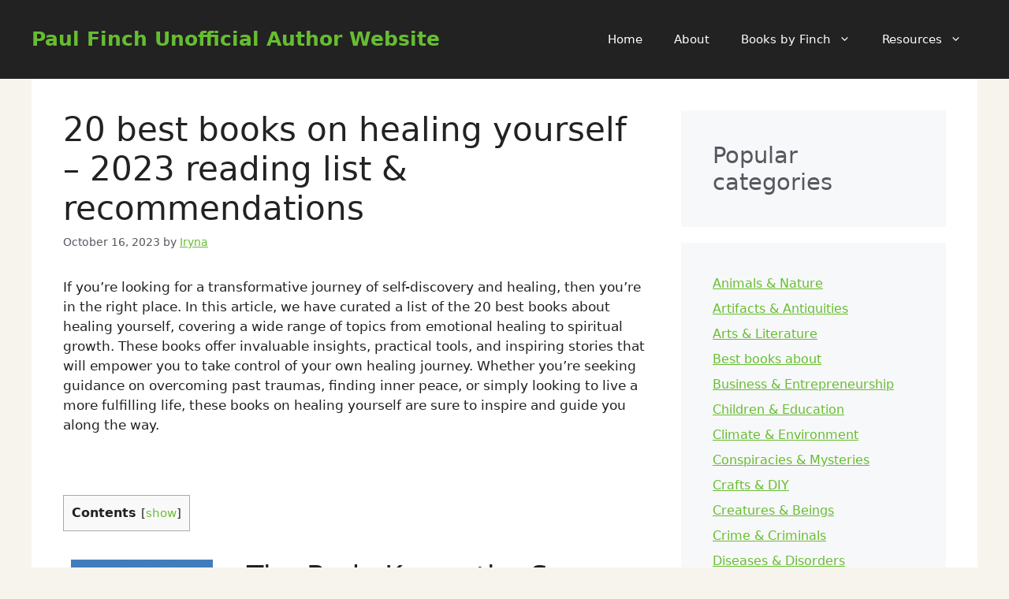

--- FILE ---
content_type: text/html; charset=UTF-8
request_url: https://paulfinchauthor.com/20-best-books-on-healing-yourself-2023-reading-list-recommendations/
body_size: 33324
content:
<!DOCTYPE html><html lang="en-US"><head><meta charset="UTF-8"><meta name='robots' content='index, follow, max-image-preview:large, max-snippet:-1, max-video-preview:-1' /> <style>img:is([sizes="auto" i], [sizes^="auto," i]) { contain-intrinsic-size: 3000px 1500px }</style> <!-- Google Tag Manager for WordPress by gtm4wp.com --> <script data-cfasync="false" data-pagespeed-no-defer> var gtm4wp_datalayer_name = "dataLayer";
 var dataLayer = dataLayer || []; </script> <!-- End Google Tag Manager for WordPress by gtm4wp.com --><meta name="viewport" content="width=device-width, initial-scale=1"> <!-- This site is optimized with the Yoast SEO plugin v26.2 - https://yoast.com/wordpress/plugins/seo/ --><title>20 best books on healing yourself - 2023 reading list &amp; recommendations</title><link rel="preconnect" href="https://fonts.gstatic.com/" crossorigin/><link rel="preconnect" href="https://fonts.googleapis.com"/><style type="text/css">@font-face {
 font-family: 'Roboto';
 font-style: italic;
 font-weight: 100;
 font-stretch: normal;
 font-display: swap;
 src: url(https://fonts.gstatic.com/s/roboto/v49/KFOKCnqEu92Fr1Mu53ZEC9_Vu3r1gIhOszmOClHrs6ljXfMMLoHRuAj-lg.ttf) format('truetype');
}
@font-face {
 font-family: 'Roboto';
 font-style: italic;
 font-weight: 300;
 font-stretch: normal;
 font-display: swap;
 src: url(https://fonts.gstatic.com/s/roboto/v49/KFOKCnqEu92Fr1Mu53ZEC9_Vu3r1gIhOszmOClHrs6ljXfMMLt_QuAj-lg.ttf) format('truetype');
}
@font-face {
 font-family: 'Roboto';
 font-style: italic;
 font-weight: 400;
 font-stretch: normal;
 font-display: swap;
 src: url(https://fonts.gstatic.com/s/roboto/v49/KFOKCnqEu92Fr1Mu53ZEC9_Vu3r1gIhOszmOClHrs6ljXfMMLoHQuAj-lg.ttf) format('truetype');
}
@font-face {
 font-family: 'Roboto';
 font-style: italic;
 font-weight: 500;
 font-stretch: normal;
 font-display: swap;
 src: url(https://fonts.gstatic.com/s/roboto/v49/KFOKCnqEu92Fr1Mu53ZEC9_Vu3r1gIhOszmOClHrs6ljXfMMLrPQuAj-lg.ttf) format('truetype');
}
@font-face {
 font-family: 'Roboto';
 font-style: italic;
 font-weight: 700;
 font-stretch: normal;
 font-display: swap;
 src: url(https://fonts.gstatic.com/s/roboto/v49/KFOKCnqEu92Fr1Mu53ZEC9_Vu3r1gIhOszmOClHrs6ljXfMMLmbXuAj-lg.ttf) format('truetype');
}
@font-face {
 font-family: 'Roboto';
 font-style: italic;
 font-weight: 900;
 font-stretch: normal;
 font-display: swap;
 src: url(https://fonts.gstatic.com/s/roboto/v49/KFOKCnqEu92Fr1Mu53ZEC9_Vu3r1gIhOszmOClHrs6ljXfMMLijXuAj-lg.ttf) format('truetype');
}
@font-face {
 font-family: 'Roboto';
 font-style: normal;
 font-weight: 100;
 font-stretch: normal;
 font-display: swap;
 src: url(https://fonts.gstatic.com/s/roboto/v49/KFOMCnqEu92Fr1ME7kSn66aGLdTylUAMQXC89YmC2DPNWubEbFmUiA8.ttf) format('truetype');
}
@font-face {
 font-family: 'Roboto';
 font-style: normal;
 font-weight: 300;
 font-stretch: normal;
 font-display: swap;
 src: url(https://fonts.gstatic.com/s/roboto/v49/KFOMCnqEu92Fr1ME7kSn66aGLdTylUAMQXC89YmC2DPNWuaabVmUiA8.ttf) format('truetype');
}
@font-face {
 font-family: 'Roboto';
 font-style: normal;
 font-weight: 400;
 font-stretch: normal;
 font-display: swap;
 src: url(https://fonts.gstatic.com/s/roboto/v49/KFOMCnqEu92Fr1ME7kSn66aGLdTylUAMQXC89YmC2DPNWubEbVmUiA8.ttf) format('truetype');
}
@font-face {
 font-family: 'Roboto';
 font-style: normal;
 font-weight: 500;
 font-stretch: normal;
 font-display: swap;
 src: url(https://fonts.gstatic.com/s/roboto/v49/KFOMCnqEu92Fr1ME7kSn66aGLdTylUAMQXC89YmC2DPNWub2bVmUiA8.ttf) format('truetype');
}
@font-face {
 font-family: 'Roboto';
 font-style: normal;
 font-weight: 700;
 font-stretch: normal;
 font-display: swap;
 src: url(https://fonts.gstatic.com/s/roboto/v49/KFOMCnqEu92Fr1ME7kSn66aGLdTylUAMQXC89YmC2DPNWuYjalmUiA8.ttf) format('truetype');
}
@font-face {
 font-family: 'Roboto';
 font-style: normal;
 font-weight: 900;
 font-stretch: normal;
 font-display: swap;
 src: url(https://fonts.gstatic.com/s/roboto/v49/KFOMCnqEu92Fr1ME7kSn66aGLdTylUAMQXC89YmC2DPNWuZtalmUiA8.ttf) format('truetype');
} </style><link rel="stylesheet" id="siteground-optimizer-combined-css-e69f343a3048842116082e333711947e" href="https://paulfinchauthor.com/wp-content/uploads/siteground-optimizer-assets/siteground-optimizer-combined-css-e69f343a3048842116082e333711947e.css" media="all" /><link rel="preload" href="https://paulfinchauthor.com/wp-content/uploads/siteground-optimizer-assets/siteground-optimizer-combined-css-e69f343a3048842116082e333711947e.css" as="style"><meta name="description" content="Explore our selection of the best 20 books about healing yourself. Whether you&#039;re ahealing yourself enthusiast or looking to dive into this captivating subject, these books offer valuable insights and captivating stories. Check out our 2023 reading list and find your next favorite book!" /><link rel="canonical" href="https://paulfinchauthor.com/20-best-books-on-healing-yourself-2023-reading-list-recommendations/" /><meta property="og:locale" content="en_US" /><meta property="og:type" content="article" /><meta property="og:title" content="20 best books on healing yourself - 2023 reading list &amp; recommendations" /><meta property="og:description" content="Explore our selection of the best 20 books about healing yourself. Whether you&#039;re ahealing yourself enthusiast or looking to dive into this captivating subject, these books offer valuable insights and captivating stories. Check out our 2023 reading list and find your next favorite book!" /><meta property="og:url" content="https://paulfinchauthor.com/20-best-books-on-healing-yourself-2023-reading-list-recommendations/" /><meta property="og:site_name" content="Paul Finch Unofficial Author Website" /><meta property="article:published_time" content="2023-10-16T00:00:00+00:00" /><meta property="og:image" content="https://covers.openlibrary.org/b/olid/OL26631800M-M.jpg" /><meta name="author" content="Iryna" /><meta name="twitter:card" content="summary_large_image" /><meta name="twitter:label1" content="Written by" /><meta name="twitter:data1" content="Iryna" /><meta name="twitter:label2" content="Est. reading time" /><meta name="twitter:data2" content="20 minutes" /> <script type="application/ld+json" class="yoast-schema-graph">{"@context":"https://schema.org","@graph":[{"@type":"WebPage","@id":"https://paulfinchauthor.com/20-best-books-on-healing-yourself-2023-reading-list-recommendations/","url":"https://paulfinchauthor.com/20-best-books-on-healing-yourself-2023-reading-list-recommendations/","name":"20 best books on healing yourself - 2023 reading list & recommendations","isPartOf":{"@id":"https://paulfinchauthor.com/#website"},"primaryImageOfPage":{"@id":"https://paulfinchauthor.com/20-best-books-on-healing-yourself-2023-reading-list-recommendations/#primaryimage"},"image":{"@id":"https://paulfinchauthor.com/20-best-books-on-healing-yourself-2023-reading-list-recommendations/#primaryimage"},"thumbnailUrl":"https://covers.openlibrary.org/b/olid/OL26631800M-M.jpg","datePublished":"2023-10-16T00:00:00+00:00","author":{"@id":"https://paulfinchauthor.com/#/schema/person/7ee6c4f9f6ffcbd05cac7e3228c1de7d"},"description":"Explore our selection of the best 20 books about healing yourself. Whether you're ahealing yourself enthusiast or looking to dive into this captivating subject, these books offer valuable insights and captivating stories. Check out our 2023 reading list and find your next favorite book!","breadcrumb":{"@id":"https://paulfinchauthor.com/20-best-books-on-healing-yourself-2023-reading-list-recommendations/#breadcrumb"},"inLanguage":"en-US","potentialAction":[{"@type":"ReadAction","target":["https://paulfinchauthor.com/20-best-books-on-healing-yourself-2023-reading-list-recommendations/"]}]},{"@type":"ImageObject","inLanguage":"en-US","@id":"https://paulfinchauthor.com/20-best-books-on-healing-yourself-2023-reading-list-recommendations/#primaryimage","url":"https://covers.openlibrary.org/b/olid/OL26631800M-M.jpg","contentUrl":"https://covers.openlibrary.org/b/olid/OL26631800M-M.jpg"},{"@type":"BreadcrumbList","@id":"https://paulfinchauthor.com/20-best-books-on-healing-yourself-2023-reading-list-recommendations/#breadcrumb","itemListElement":[{"@type":"ListItem","position":1,"name":"Home","item":"https://paulfinchauthor.com/"},{"@type":"ListItem","position":2,"name":"Sample Page","item":"https://paulfinchauthor.com/sample-page/"},{"@type":"ListItem","position":3,"name":"20 best books on healing yourself &#8211; 2023 reading list &#038; recommendations"}]},{"@type":"WebSite","@id":"https://paulfinchauthor.com/#website","url":"https://paulfinchauthor.com/","name":"Paul Finch Unofficial Author Website","description":"All about Paul Finch and literature","potentialAction":[{"@type":"SearchAction","target":{"@type":"EntryPoint","urlTemplate":"https://paulfinchauthor.com/?s={search_term_string}"},"query-input":{"@type":"PropertyValueSpecification","valueRequired":true,"valueName":"search_term_string"}}],"inLanguage":"en-US"},{"@type":"Person","@id":"https://paulfinchauthor.com/#/schema/person/7ee6c4f9f6ffcbd05cac7e3228c1de7d","name":"Iryna","image":{"@type":"ImageObject","inLanguage":"en-US","@id":"https://paulfinchauthor.com/#/schema/person/image/","url":"https://secure.gravatar.com/avatar/bb053ff8c956b358217e02c3bf316da46a64a3d154f2b57345ccad4ddf4f6487?s=96&d=mm&r=g","contentUrl":"https://secure.gravatar.com/avatar/bb053ff8c956b358217e02c3bf316da46a64a3d154f2b57345ccad4ddf4f6487?s=96&d=mm&r=g","caption":"Iryna"}}]}</script> <!-- / Yoast SEO plugin. --><link href='https://fonts.gstatic.com' crossorigin rel='preconnect' /><link href='https://fonts.googleapis.com' crossorigin rel='preconnect' /><link rel="alternate" type="application/rss+xml" title="Paul Finch Unofficial Author Website &raquo; Feed" href="https://paulfinchauthor.com/feed/" /><link rel="alternate" type="application/rss+xml" title="Paul Finch Unofficial Author Website &raquo; Comments Feed" href="https://paulfinchauthor.com/comments/feed/" /><link rel="alternate" type="application/rss+xml" title="Paul Finch Unofficial Author Website &raquo; 20 best books on healing yourself &#8211; 2023 reading list &#038; recommendations Comments Feed" href="https://paulfinchauthor.com/20-best-books-on-healing-yourself-2023-reading-list-recommendations/feed/" /> <style id='classic-theme-styles-inline-css'> /*! This file is auto-generated */
.wp-block-button__link{color:#fff;background-color:#32373c;border-radius:9999px;box-shadow:none;text-decoration:none;padding:calc(.667em + 2px) calc(1.333em + 2px);font-size:1.125em}.wp-block-file__button{background:#32373c;color:#fff;text-decoration:none} </style> <style id='global-styles-inline-css'> :root{--wp--preset--aspect-ratio--square: 1;--wp--preset--aspect-ratio--4-3: 4/3;--wp--preset--aspect-ratio--3-4: 3/4;--wp--preset--aspect-ratio--3-2: 3/2;--wp--preset--aspect-ratio--2-3: 2/3;--wp--preset--aspect-ratio--16-9: 16/9;--wp--preset--aspect-ratio--9-16: 9/16;--wp--preset--color--black: #000000;--wp--preset--color--cyan-bluish-gray: #abb8c3;--wp--preset--color--white: #ffffff;--wp--preset--color--pale-pink: #f78da7;--wp--preset--color--vivid-red: #cf2e2e;--wp--preset--color--luminous-vivid-orange: #ff6900;--wp--preset--color--luminous-vivid-amber: #fcb900;--wp--preset--color--light-green-cyan: #7bdcb5;--wp--preset--color--vivid-green-cyan: #00d084;--wp--preset--color--pale-cyan-blue: #8ed1fc;--wp--preset--color--vivid-cyan-blue: #0693e3;--wp--preset--color--vivid-purple: #9b51e0;--wp--preset--color--contrast: var(--contrast);--wp--preset--color--contrast-2: var(--contrast-2);--wp--preset--color--contrast-3: var(--contrast-3);--wp--preset--color--base: var(--base);--wp--preset--color--base-2: var(--base-2);--wp--preset--color--base-3: var(--base-3);--wp--preset--color--accent: var(--accent);--wp--preset--gradient--vivid-cyan-blue-to-vivid-purple: linear-gradient(135deg,rgba(6,147,227,1) 0%,rgb(155,81,224) 100%);--wp--preset--gradient--light-green-cyan-to-vivid-green-cyan: linear-gradient(135deg,rgb(122,220,180) 0%,rgb(0,208,130) 100%);--wp--preset--gradient--luminous-vivid-amber-to-luminous-vivid-orange: linear-gradient(135deg,rgba(252,185,0,1) 0%,rgba(255,105,0,1) 100%);--wp--preset--gradient--luminous-vivid-orange-to-vivid-red: linear-gradient(135deg,rgba(255,105,0,1) 0%,rgb(207,46,46) 100%);--wp--preset--gradient--very-light-gray-to-cyan-bluish-gray: linear-gradient(135deg,rgb(238,238,238) 0%,rgb(169,184,195) 100%);--wp--preset--gradient--cool-to-warm-spectrum: linear-gradient(135deg,rgb(74,234,220) 0%,rgb(151,120,209) 20%,rgb(207,42,186) 40%,rgb(238,44,130) 60%,rgb(251,105,98) 80%,rgb(254,248,76) 100%);--wp--preset--gradient--blush-light-purple: linear-gradient(135deg,rgb(255,206,236) 0%,rgb(152,150,240) 100%);--wp--preset--gradient--blush-bordeaux: linear-gradient(135deg,rgb(254,205,165) 0%,rgb(254,45,45) 50%,rgb(107,0,62) 100%);--wp--preset--gradient--luminous-dusk: linear-gradient(135deg,rgb(255,203,112) 0%,rgb(199,81,192) 50%,rgb(65,88,208) 100%);--wp--preset--gradient--pale-ocean: linear-gradient(135deg,rgb(255,245,203) 0%,rgb(182,227,212) 50%,rgb(51,167,181) 100%);--wp--preset--gradient--electric-grass: linear-gradient(135deg,rgb(202,248,128) 0%,rgb(113,206,126) 100%);--wp--preset--gradient--midnight: linear-gradient(135deg,rgb(2,3,129) 0%,rgb(40,116,252) 100%);--wp--preset--font-size--small: 13px;--wp--preset--font-size--medium: 20px;--wp--preset--font-size--large: 36px;--wp--preset--font-size--x-large: 42px;--wp--preset--spacing--20: 0.44rem;--wp--preset--spacing--30: 0.67rem;--wp--preset--spacing--40: 1rem;--wp--preset--spacing--50: 1.5rem;--wp--preset--spacing--60: 2.25rem;--wp--preset--spacing--70: 3.38rem;--wp--preset--spacing--80: 5.06rem;--wp--preset--shadow--natural: 6px 6px 9px rgba(0, 0, 0, 0.2);--wp--preset--shadow--deep: 12px 12px 50px rgba(0, 0, 0, 0.4);--wp--preset--shadow--sharp: 6px 6px 0px rgba(0, 0, 0, 0.2);--wp--preset--shadow--outlined: 6px 6px 0px -3px rgba(255, 255, 255, 1), 6px 6px rgba(0, 0, 0, 1);--wp--preset--shadow--crisp: 6px 6px 0px rgba(0, 0, 0, 1);}:where(.is-layout-flex){gap: 0.5em;}:where(.is-layout-grid){gap: 0.5em;}body .is-layout-flex{display: flex;}.is-layout-flex{flex-wrap: wrap;align-items: center;}.is-layout-flex > :is(*, div){margin: 0;}body .is-layout-grid{display: grid;}.is-layout-grid > :is(*, div){margin: 0;}:where(.wp-block-columns.is-layout-flex){gap: 2em;}:where(.wp-block-columns.is-layout-grid){gap: 2em;}:where(.wp-block-post-template.is-layout-flex){gap: 1.25em;}:where(.wp-block-post-template.is-layout-grid){gap: 1.25em;}.has-black-color{color: var(--wp--preset--color--black) !important;}.has-cyan-bluish-gray-color{color: var(--wp--preset--color--cyan-bluish-gray) !important;}.has-white-color{color: var(--wp--preset--color--white) !important;}.has-pale-pink-color{color: var(--wp--preset--color--pale-pink) !important;}.has-vivid-red-color{color: var(--wp--preset--color--vivid-red) !important;}.has-luminous-vivid-orange-color{color: var(--wp--preset--color--luminous-vivid-orange) !important;}.has-luminous-vivid-amber-color{color: var(--wp--preset--color--luminous-vivid-amber) !important;}.has-light-green-cyan-color{color: var(--wp--preset--color--light-green-cyan) !important;}.has-vivid-green-cyan-color{color: var(--wp--preset--color--vivid-green-cyan) !important;}.has-pale-cyan-blue-color{color: var(--wp--preset--color--pale-cyan-blue) !important;}.has-vivid-cyan-blue-color{color: var(--wp--preset--color--vivid-cyan-blue) !important;}.has-vivid-purple-color{color: var(--wp--preset--color--vivid-purple) !important;}.has-black-background-color{background-color: var(--wp--preset--color--black) !important;}.has-cyan-bluish-gray-background-color{background-color: var(--wp--preset--color--cyan-bluish-gray) !important;}.has-white-background-color{background-color: var(--wp--preset--color--white) !important;}.has-pale-pink-background-color{background-color: var(--wp--preset--color--pale-pink) !important;}.has-vivid-red-background-color{background-color: var(--wp--preset--color--vivid-red) !important;}.has-luminous-vivid-orange-background-color{background-color: var(--wp--preset--color--luminous-vivid-orange) !important;}.has-luminous-vivid-amber-background-color{background-color: var(--wp--preset--color--luminous-vivid-amber) !important;}.has-light-green-cyan-background-color{background-color: var(--wp--preset--color--light-green-cyan) !important;}.has-vivid-green-cyan-background-color{background-color: var(--wp--preset--color--vivid-green-cyan) !important;}.has-pale-cyan-blue-background-color{background-color: var(--wp--preset--color--pale-cyan-blue) !important;}.has-vivid-cyan-blue-background-color{background-color: var(--wp--preset--color--vivid-cyan-blue) !important;}.has-vivid-purple-background-color{background-color: var(--wp--preset--color--vivid-purple) !important;}.has-black-border-color{border-color: var(--wp--preset--color--black) !important;}.has-cyan-bluish-gray-border-color{border-color: var(--wp--preset--color--cyan-bluish-gray) !important;}.has-white-border-color{border-color: var(--wp--preset--color--white) !important;}.has-pale-pink-border-color{border-color: var(--wp--preset--color--pale-pink) !important;}.has-vivid-red-border-color{border-color: var(--wp--preset--color--vivid-red) !important;}.has-luminous-vivid-orange-border-color{border-color: var(--wp--preset--color--luminous-vivid-orange) !important;}.has-luminous-vivid-amber-border-color{border-color: var(--wp--preset--color--luminous-vivid-amber) !important;}.has-light-green-cyan-border-color{border-color: var(--wp--preset--color--light-green-cyan) !important;}.has-vivid-green-cyan-border-color{border-color: var(--wp--preset--color--vivid-green-cyan) !important;}.has-pale-cyan-blue-border-color{border-color: var(--wp--preset--color--pale-cyan-blue) !important;}.has-vivid-cyan-blue-border-color{border-color: var(--wp--preset--color--vivid-cyan-blue) !important;}.has-vivid-purple-border-color{border-color: var(--wp--preset--color--vivid-purple) !important;}.has-vivid-cyan-blue-to-vivid-purple-gradient-background{background: var(--wp--preset--gradient--vivid-cyan-blue-to-vivid-purple) !important;}.has-light-green-cyan-to-vivid-green-cyan-gradient-background{background: var(--wp--preset--gradient--light-green-cyan-to-vivid-green-cyan) !important;}.has-luminous-vivid-amber-to-luminous-vivid-orange-gradient-background{background: var(--wp--preset--gradient--luminous-vivid-amber-to-luminous-vivid-orange) !important;}.has-luminous-vivid-orange-to-vivid-red-gradient-background{background: var(--wp--preset--gradient--luminous-vivid-orange-to-vivid-red) !important;}.has-very-light-gray-to-cyan-bluish-gray-gradient-background{background: var(--wp--preset--gradient--very-light-gray-to-cyan-bluish-gray) !important;}.has-cool-to-warm-spectrum-gradient-background{background: var(--wp--preset--gradient--cool-to-warm-spectrum) !important;}.has-blush-light-purple-gradient-background{background: var(--wp--preset--gradient--blush-light-purple) !important;}.has-blush-bordeaux-gradient-background{background: var(--wp--preset--gradient--blush-bordeaux) !important;}.has-luminous-dusk-gradient-background{background: var(--wp--preset--gradient--luminous-dusk) !important;}.has-pale-ocean-gradient-background{background: var(--wp--preset--gradient--pale-ocean) !important;}.has-electric-grass-gradient-background{background: var(--wp--preset--gradient--electric-grass) !important;}.has-midnight-gradient-background{background: var(--wp--preset--gradient--midnight) !important;}.has-small-font-size{font-size: var(--wp--preset--font-size--small) !important;}.has-medium-font-size{font-size: var(--wp--preset--font-size--medium) !important;}.has-large-font-size{font-size: var(--wp--preset--font-size--large) !important;}.has-x-large-font-size{font-size: var(--wp--preset--font-size--x-large) !important;}
:where(.wp-block-post-template.is-layout-flex){gap: 1.25em;}:where(.wp-block-post-template.is-layout-grid){gap: 1.25em;}
:where(.wp-block-columns.is-layout-flex){gap: 2em;}:where(.wp-block-columns.is-layout-grid){gap: 2em;}
:root :where(.wp-block-pullquote){font-size: 1.5em;line-height: 1.6;} </style> <style id='generate-style-inline-css'> body{background-color:var(--base-2);color:var(--contrast);}a{color:var(--accent);}a{text-decoration:underline;}.entry-title a, .site-branding a, a.button, .wp-block-button__link, .main-navigation a{text-decoration:none;}a:hover, a:focus, a:active{color:var(--contrast);}.wp-block-group__inner-container{max-width:1200px;margin-left:auto;margin-right:auto;}:root{--contrast:#222222;--contrast-2:#575760;--contrast-3:#D0BF99;--base:#f7f8f9;--base-2:rgba(209,192,155,0.17);--base-3:#ffffff;--accent:#67BD31;}:root .has-contrast-color{color:var(--contrast);}:root .has-contrast-background-color{background-color:var(--contrast);}:root .has-contrast-2-color{color:var(--contrast-2);}:root .has-contrast-2-background-color{background-color:var(--contrast-2);}:root .has-contrast-3-color{color:var(--contrast-3);}:root .has-contrast-3-background-color{background-color:var(--contrast-3);}:root .has-base-color{color:var(--base);}:root .has-base-background-color{background-color:var(--base);}:root .has-base-2-color{color:var(--base-2);}:root .has-base-2-background-color{background-color:var(--base-2);}:root .has-base-3-color{color:var(--base-3);}:root .has-base-3-background-color{background-color:var(--base-3);}:root .has-accent-color{color:var(--accent);}:root .has-accent-background-color{background-color:var(--accent);}.top-bar{background-color:var(--contrast);color:#ffffff;}.top-bar a{color:#ffffff;}.top-bar a:hover{color:#303030;}.site-header{background-color:var(--contrast);color:var(--base-3);}.site-header a{color:var(--base-3);}.site-header a:hover{color:var(--accent);}.main-title a,.main-title a:hover{color:var(--accent);}.site-description{color:var(--contrast-3);}.mobile-menu-control-wrapper .menu-toggle,.mobile-menu-control-wrapper .menu-toggle:hover,.mobile-menu-control-wrapper .menu-toggle:focus,.has-inline-mobile-toggle #site-navigation.toggled{background-color:rgba(0, 0, 0, 0.02);}.main-navigation,.main-navigation ul ul{background-color:var(--contrast);}.main-navigation .main-nav ul li a, .main-navigation .menu-toggle, .main-navigation .menu-bar-items{color:var(--base-3);}.main-navigation .main-nav ul li:not([class*="current-menu-"]):hover > a, .main-navigation .main-nav ul li:not([class*="current-menu-"]):focus > a, .main-navigation .main-nav ul li.sfHover:not([class*="current-menu-"]) > a, .main-navigation .menu-bar-item:hover > a, .main-navigation .menu-bar-item.sfHover > a{color:var(--contrast-3);background-color:var(--contrast-2);}button.menu-toggle:hover,button.menu-toggle:focus{color:var(--base-3);}.main-navigation .main-nav ul li[class*="current-menu-"] > a{color:var(--contrast-3);background-color:var(--contrast);}.navigation-search input[type="search"],.navigation-search input[type="search"]:active, .navigation-search input[type="search"]:focus, .main-navigation .main-nav ul li.search-item.active > a, .main-navigation .menu-bar-items .search-item.active > a{color:var(--contrast-3);background-color:var(--contrast-2);}.main-navigation ul ul{background-color:var(--contrast-2);}.main-navigation .main-nav ul ul li a{color:var(--base-3);}.main-navigation .main-nav ul ul li:not([class*="current-menu-"]):hover > a,.main-navigation .main-nav ul ul li:not([class*="current-menu-"]):focus > a, .main-navigation .main-nav ul ul li.sfHover:not([class*="current-menu-"]) > a{color:var(--base-3);background-color:var(--accent);}.main-navigation .main-nav ul ul li[class*="current-menu-"] > a{color:var(--base-3);background-color:var(--contrast-2);}.separate-containers .inside-article, .separate-containers .comments-area, .separate-containers .page-header, .one-container .container, .separate-containers .paging-navigation, .inside-page-header{background-color:var(--base-3);}.entry-title a{color:var(--contrast);}.entry-title a:hover{color:var(--contrast-2);}.entry-meta{color:var(--contrast-2);}.sidebar .widget{background-color:var(--base);}.footer-widgets{color:var(--base-3);background-color:var(--contrast);}.footer-widgets a{color:var(--base-3);}.footer-widgets a:hover{color:var(--accent);}.footer-widgets .widget-title{color:var(--base-3);}.site-info{color:var(--base-3);background-color:var(--contrast);}.site-info a{color:var(--base-3);}.site-info a:hover{color:var(--base-3);}.footer-bar .widget_nav_menu .current-menu-item a{color:var(--base-3);}input[type="text"],input[type="email"],input[type="url"],input[type="password"],input[type="search"],input[type="tel"],input[type="number"],textarea,select{color:var(--contrast);background-color:var(--base-2);border-color:var(--base);}input[type="text"]:focus,input[type="email"]:focus,input[type="url"]:focus,input[type="password"]:focus,input[type="search"]:focus,input[type="tel"]:focus,input[type="number"]:focus,textarea:focus,select:focus{color:var(--contrast);background-color:var(--base-2);border-color:var(--contrast-3);}button,html input[type="button"],input[type="reset"],input[type="submit"],a.button,a.wp-block-button__link:not(.has-background){color:#ffffff;background-color:var(--accent);}button:hover,html input[type="button"]:hover,input[type="reset"]:hover,input[type="submit"]:hover,a.button:hover,button:focus,html input[type="button"]:focus,input[type="reset"]:focus,input[type="submit"]:focus,a.button:focus,a.wp-block-button__link:not(.has-background):active,a.wp-block-button__link:not(.has-background):focus,a.wp-block-button__link:not(.has-background):hover{color:#ffffff;background-color:var(--contrast-3);}a.generate-back-to-top{background-color:rgba( 0,0,0,0.4 );color:#ffffff;}a.generate-back-to-top:hover,a.generate-back-to-top:focus{background-color:rgba( 0,0,0,0.6 );color:#ffffff;}:root{--gp-search-modal-bg-color:var(--base-3);--gp-search-modal-text-color:var(--contrast);--gp-search-modal-overlay-bg-color:rgba(0,0,0,0.2);}@media (max-width:768px){.main-navigation .menu-bar-item:hover > a, .main-navigation .menu-bar-item.sfHover > a{background:none;color:var(--base-3);}}.inside-top-bar.grid-container{max-width:1280px;}.inside-header.grid-container{max-width:1280px;}.site-main .wp-block-group__inner-container{padding:40px;}.separate-containers .paging-navigation{padding-top:20px;padding-bottom:20px;}.entry-content .alignwide, body:not(.no-sidebar) .entry-content .alignfull{margin-left:-40px;width:calc(100% + 80px);max-width:calc(100% + 80px);}.rtl .menu-item-has-children .dropdown-menu-toggle{padding-left:20px;}.rtl .main-navigation .main-nav ul li.menu-item-has-children > a{padding-right:20px;}.footer-widgets-container.grid-container{max-width:1280px;}.inside-site-info.grid-container{max-width:1280px;}@media (max-width:768px){.separate-containers .inside-article, .separate-containers .comments-area, .separate-containers .page-header, .separate-containers .paging-navigation, .one-container .site-content, .inside-page-header{padding:30px;}.site-main .wp-block-group__inner-container{padding:30px;}.inside-top-bar{padding-right:30px;padding-left:30px;}.inside-header{padding-right:30px;padding-left:30px;}.widget-area .widget{padding-top:30px;padding-right:30px;padding-bottom:30px;padding-left:30px;}.footer-widgets-container{padding-top:30px;padding-right:30px;padding-bottom:30px;padding-left:30px;}.inside-site-info{padding-right:30px;padding-left:30px;}.entry-content .alignwide, body:not(.no-sidebar) .entry-content .alignfull{margin-left:-30px;width:calc(100% + 60px);max-width:calc(100% + 60px);}.one-container .site-main .paging-navigation{margin-bottom:20px;}}/* End cached CSS */.is-right-sidebar{width:30%;}.is-left-sidebar{width:30%;}.site-content .content-area{width:70%;}@media (max-width:768px){.main-navigation .menu-toggle,.sidebar-nav-mobile:not(#sticky-placeholder){display:block;}.main-navigation ul,.gen-sidebar-nav,.main-navigation:not(.slideout-navigation):not(.toggled) .main-nav > ul,.has-inline-mobile-toggle #site-navigation .inside-navigation > *:not(.navigation-search):not(.main-nav){display:none;}.nav-align-right .inside-navigation,.nav-align-center .inside-navigation{justify-content:space-between;}.has-inline-mobile-toggle .mobile-menu-control-wrapper{display:flex;flex-wrap:wrap;}.has-inline-mobile-toggle .inside-header{flex-direction:row;text-align:left;flex-wrap:wrap;}.has-inline-mobile-toggle .header-widget,.has-inline-mobile-toggle #site-navigation{flex-basis:100%;}.nav-float-left .has-inline-mobile-toggle #site-navigation{order:10;}} </style> <style id='generateblocks-inline-css'> :root{--gb-container-width:1200px;}.gb-container .wp-block-image img{vertical-align:middle;}.gb-grid-wrapper .wp-block-image{margin-bottom:0;}.gb-highlight{background:none;}.gb-shape{line-height:0;} </style> <script src="https://paulfinchauthor.com/wp-includes/js/jquery/jquery.min.js" id="jquery-core-js"></script><link rel="https://api.w.org/" href="https://paulfinchauthor.com/wp-json/" /><link rel="alternate" title="JSON" type="application/json" href="https://paulfinchauthor.com/wp-json/wp/v2/posts/5178" /><link rel="EditURI" type="application/rsd+xml" title="RSD" href="https://paulfinchauthor.com/xmlrpc.php?rsd" /><link rel='shortlink' href='https://paulfinchauthor.com/?p=5178' /><link rel="alternate" title="oEmbed (JSON)" type="application/json+oembed" href="https://paulfinchauthor.com/wp-json/oembed/1.0/embed?url=https%3A%2F%2Fpaulfinchauthor.com%2F20-best-books-on-healing-yourself-2023-reading-list-recommendations%2F" /><link rel="alternate" title="oEmbed (XML)" type="text/xml+oembed" href="https://paulfinchauthor.com/wp-json/oembed/1.0/embed?url=https%3A%2F%2Fpaulfinchauthor.com%2F20-best-books-on-healing-yourself-2023-reading-list-recommendations%2F&#038;format=xml" /> <!-- Google Tag Manager for WordPress by gtm4wp.com --> <!-- GTM Container placement set to footer --> <script data-cfasync="false" data-pagespeed-no-defer> var dataLayer_content = {"visitorLoginState":"logged-out","pageTitle":"20 best books on healing yourself - 2023 reading list &amp; recommendations","pagePostType":"post","pagePostType2":"single-post","pageCategory":["health-wellness","medicine-treatments","mental-health","personal-development"],"pageAttributes":["medicine-health","mental-health","personal-narratives-memoirs","psychology","self-help-personal-growth","spirituality-religion"],"pagePostAuthor":"Iryna","pagePostDate":"October 16, 2023","pagePostDateYear":2023,"pagePostDateMonth":10,"pagePostDateDay":16,"pagePostDateDayName":"Monday","pagePostDateHour":0,"pagePostDateMinute":0,"pagePostDateIso":"2023-10-16T00:00:00+00:00","pagePostDateUnix":1697414400,"postID":5178};
 dataLayer.push( dataLayer_content ); </script> <script data-cfasync="false" data-pagespeed-no-defer> (function(w,d,s,l,i){w[l]=w[l]||[];w[l].push({'gtm.start':
new Date().getTime(),event:'gtm.js'});var f=d.getElementsByTagName(s)[0],
j=d.createElement(s),dl=l!='dataLayer'?'&l='+l:'';j.async=true;j.src=
'//www.googletagmanager.com/gtm.js?id='+i+dl;f.parentNode.insertBefore(j,f);
})(window,document,'script','dataLayer','GTM-56Z83RDC'); </script> <!-- End Google Tag Manager for WordPress by gtm4wp.com --><link rel="pingback" href="https://paulfinchauthor.com/xmlrpc.php"><link rel="icon" href="https://paulfinchauthor.com/wp-content/uploads/2023/07/apple-icon-180x180-1-150x150.png" sizes="32x32" /><link rel="icon" href="https://paulfinchauthor.com/wp-content/uploads/2023/07/apple-icon-180x180-1.png" sizes="192x192" /><link rel="apple-touch-icon" href="https://paulfinchauthor.com/wp-content/uploads/2023/07/apple-icon-180x180-1.png" /><meta name="msapplication-TileImage" content="https://paulfinchauthor.com/wp-content/uploads/2023/07/apple-icon-180x180-1.png" /> <style id="wp-custom-css"> /* Custom styles for the button-like hyperlink */
 .custom-button-link {
 background-color: rgb(103, 189, 49);
 box-sizing: border-box;
 color: rgb(255, 255, 255);
 cursor: pointer;
 display: block;
 flex-direction: row;
 font-family: -apple-system, system-ui, "system-ui", "Segoe UI", Helvetica, Arial, sans-serif, "Apple Color Emoji", "Segoe UI Emoji", "Segoe UI Symbol";
 font-size: 17px;
 font-weight: 400;
 height: 55.5px;
 line-height: 25.5px;
 overflow-wrap: break-word;
 padding-bottom: 15px;
 padding-left: 20px;
 padding-right: 20px;
 padding-top: 15px;
 text-align: center;
 text-decoration-color: rgb(255, 255, 255);
 text-decoration-line: none;
 text-decoration-style: solid;
 text-decoration-thickness: auto;
 text-size-adjust: 100%;
 text-transform: none;
 transition-delay: 0s, 0s;
 transition-duration: 0.1s, 0.1s;
 transition-property: color, background-color;
 transition-timing-function: ease-in-out, ease-in-out;
 width: 171px;
 -webkit-font-smoothing: antialiased;
 }
 .custom-button-link:hover {
 background-color: black;
 color: rgb(255, 255, 255);
 }
 /* Custom styles for the container with two columns */
 .custom-container {
 display: flex;
 flex-wrap: wrap;
 }
 /* Custom styles for the first column with 30% width */
 .custom-column-1 {
 flex: 0 0 100%;
 padding: 10px;
 }
 /* Custom styles for the second column with 70% width - Only on desktop */
 .custom-column-2 {
 flex: 0 0 100%;
 padding: 10px;
 }
 /* Responsive layout for desktop */
 @media screen and (min-width: 768px) {
 .custom-column-1 {
 flex: 0 0 30%;
 }
 .custom-column-2 {
 flex: 0 0 70%;
 }
 } </style></head><body class="wp-singular post-template-default single single-post postid-5178 single-format-standard wp-embed-responsive wp-theme-generatepress right-sidebar nav-float-right one-container header-aligned-left dropdown-hover" itemtype="https://schema.org/Blog" itemscope> <a class="screen-reader-text skip-link" href="#content" title="Skip to content">Skip to content</a><header class="site-header has-inline-mobile-toggle" id="masthead" aria-label="Site"  itemtype="https://schema.org/WPHeader" itemscope><div class="inside-header grid-container"><div class="site-branding"><p class="main-title" itemprop="headline"> <a href="https://paulfinchauthor.com/" rel="home">Paul Finch Unofficial Author Website</a></p></div><nav class="main-navigation mobile-menu-control-wrapper" id="mobile-menu-control-wrapper" aria-label="Mobile Toggle"> <button data-nav="site-navigation" class="menu-toggle" aria-controls="primary-menu" aria-expanded="false"> <span class="gp-icon icon-menu-bars"><svg viewBox="0 0 512 512" aria-hidden="true" xmlns="http://www.w3.org/2000/svg" width="1em" height="1em"><path d="M0 96c0-13.255 10.745-24 24-24h464c13.255 0 24 10.745 24 24s-10.745 24-24 24H24c-13.255 0-24-10.745-24-24zm0 160c0-13.255 10.745-24 24-24h464c13.255 0 24 10.745 24 24s-10.745 24-24 24H24c-13.255 0-24-10.745-24-24zm0 160c0-13.255 10.745-24 24-24h464c13.255 0 24 10.745 24 24s-10.745 24-24 24H24c-13.255 0-24-10.745-24-24z" /></svg><svg viewBox="0 0 512 512" aria-hidden="true" xmlns="http://www.w3.org/2000/svg" width="1em" height="1em"><path d="M71.029 71.029c9.373-9.372 24.569-9.372 33.942 0L256 222.059l151.029-151.03c9.373-9.372 24.569-9.372 33.942 0 9.372 9.373 9.372 24.569 0 33.942L289.941 256l151.03 151.029c9.372 9.373 9.372 24.569 0 33.942-9.373 9.372-24.569 9.372-33.942 0L256 289.941l-151.029 151.03c-9.373 9.372-24.569 9.372-33.942 0-9.372-9.373-9.372-24.569 0-33.942L222.059 256 71.029 104.971c-9.372-9.373-9.372-24.569 0-33.942z" /></svg></span><span class="screen-reader-text">Menu</span> </button></nav><nav class="main-navigation sub-menu-right" id="site-navigation" aria-label="Primary"  itemtype="https://schema.org/SiteNavigationElement" itemscope><div class="inside-navigation grid-container"> <button class="menu-toggle" aria-controls="primary-menu" aria-expanded="false"> <span class="gp-icon icon-menu-bars"><svg viewBox="0 0 512 512" aria-hidden="true" xmlns="http://www.w3.org/2000/svg" width="1em" height="1em"><path d="M0 96c0-13.255 10.745-24 24-24h464c13.255 0 24 10.745 24 24s-10.745 24-24 24H24c-13.255 0-24-10.745-24-24zm0 160c0-13.255 10.745-24 24-24h464c13.255 0 24 10.745 24 24s-10.745 24-24 24H24c-13.255 0-24-10.745-24-24zm0 160c0-13.255 10.745-24 24-24h464c13.255 0 24 10.745 24 24s-10.745 24-24 24H24c-13.255 0-24-10.745-24-24z" /></svg><svg viewBox="0 0 512 512" aria-hidden="true" xmlns="http://www.w3.org/2000/svg" width="1em" height="1em"><path d="M71.029 71.029c9.373-9.372 24.569-9.372 33.942 0L256 222.059l151.029-151.03c9.373-9.372 24.569-9.372 33.942 0 9.372 9.373 9.372 24.569 0 33.942L289.941 256l151.03 151.029c9.372 9.373 9.372 24.569 0 33.942-9.373 9.372-24.569 9.372-33.942 0L256 289.941l-151.029 151.03c-9.373 9.372-24.569 9.372-33.942 0-9.372-9.373-9.372-24.569 0-33.942L222.059 256 71.029 104.971c-9.372-9.373-9.372-24.569 0-33.942z" /></svg></span><span class="mobile-menu">Menu</span> </button><div id="primary-menu" class="main-nav"><ul id="menu-menu-1" class=" menu sf-menu"><li id="menu-item-66" class="menu-item menu-item-type-post_type menu-item-object-page menu-item-home menu-item-66"><a href="https://paulfinchauthor.com/">Home</a></li><li id="menu-item-308" class="menu-item menu-item-type-post_type menu-item-object-page menu-item-308"><a href="https://paulfinchauthor.com/about/">About</a></li><li id="menu-item-68" class="menu-item menu-item-type-post_type menu-item-object-page menu-item-has-children menu-item-68"><a href="https://paulfinchauthor.com/books/">Books by Finch<span role="presentation" class="dropdown-menu-toggle"><span class="gp-icon icon-arrow"><svg viewBox="0 0 330 512" aria-hidden="true" xmlns="http://www.w3.org/2000/svg" width="1em" height="1em"><path d="M305.913 197.085c0 2.266-1.133 4.815-2.833 6.514L171.087 335.593c-1.7 1.7-4.249 2.832-6.515 2.832s-4.815-1.133-6.515-2.832L26.064 203.599c-1.7-1.7-2.832-4.248-2.832-6.514s1.132-4.816 2.832-6.515l14.162-14.163c1.7-1.699 3.966-2.832 6.515-2.832 2.266 0 4.815 1.133 6.515 2.832l111.316 111.317 111.316-111.317c1.7-1.699 4.249-2.832 6.515-2.832s4.815 1.133 6.515 2.832l14.162 14.163c1.7 1.7 2.833 4.249 2.833 6.515z" /></svg></span></span></a><ul class="sub-menu"><li id="menu-item-69" class="menu-item menu-item-type-custom menu-item-object-custom menu-item-69"><a href="#">Mark &#8216;Heck&#8217; Series</a></li><li id="menu-item-70" class="menu-item menu-item-type-custom menu-item-object-custom menu-item-70"><a href="#">Lucy Clayburn Series</a></li></ul></li><li id="menu-item-75" class="menu-item menu-item-type-custom menu-item-object-custom menu-item-has-children menu-item-75"><a href="#">Resources<span role="presentation" class="dropdown-menu-toggle"><span class="gp-icon icon-arrow"><svg viewBox="0 0 330 512" aria-hidden="true" xmlns="http://www.w3.org/2000/svg" width="1em" height="1em"><path d="M305.913 197.085c0 2.266-1.133 4.815-2.833 6.514L171.087 335.593c-1.7 1.7-4.249 2.832-6.515 2.832s-4.815-1.133-6.515-2.832L26.064 203.599c-1.7-1.7-2.832-4.248-2.832-6.514s1.132-4.816 2.832-6.515l14.162-14.163c1.7-1.699 3.966-2.832 6.515-2.832 2.266 0 4.815 1.133 6.515 2.832l111.316 111.317 111.316-111.317c1.7-1.699 4.249-2.832 6.515-2.832s4.815 1.133 6.515 2.832l14.162 14.163c1.7 1.7 2.833 4.249 2.833 6.515z" /></svg></span></span></a><ul class="sub-menu"><li id="menu-item-76" class="menu-item menu-item-type-post_type menu-item-object-page menu-item-76"><a href="https://paulfinchauthor.com/about-us/">About us</a></li><li id="menu-item-1589" class="menu-item menu-item-type-custom menu-item-object-custom menu-item-1589"><a href="https://paulfinchauthor.com/about-us/#contact-us">Contact us</a></li><li id="menu-item-77" class="menu-item menu-item-type-post_type menu-item-object-page menu-item-77"><a href="https://paulfinchauthor.com/affiliate-program-disclaimer/">Affiliate Program Disclaimer</a></li><li id="menu-item-138" class="menu-item menu-item-type-post_type menu-item-object-page menu-item-138"><a href="https://paulfinchauthor.com/best-books-about/">Best Books About</a></li></ul></li></ul></div></div></nav></div></header><div class="site grid-container container hfeed" id="page"><div class="site-content" id="content"><div class="content-area" id="primary"><main class="site-main" id="main"><article id="post-5178" class="post-5178 post type-post status-publish format-standard hentry category-health-wellness category-medicine-treatments category-mental-health category-personal-development tag-medicine-health tag-mental-health tag-personal-narratives-memoirs tag-psychology tag-self-help-personal-growth tag-spirituality-religion" itemtype="https://schema.org/CreativeWork" itemscope><div class="inside-article"><header class="entry-header"><h1 class="entry-title" itemprop="headline">20 best books on healing yourself &#8211; 2023 reading list &#038; recommendations</h1><div class="entry-meta"> <span class="posted-on"><time class="entry-date published" datetime="2023-10-16T00:00:00+00:00" itemprop="datePublished">October 16, 2023</time></span> <span class="byline">by <span class="author vcard" itemprop="author" itemtype="https://schema.org/Person" itemscope><a class="url fn n" href="https://paulfinchauthor.com/author/iryna/" title="View all posts by Iryna" rel="author" itemprop="url"><span class="author-name" itemprop="name">Iryna</span></a></span></span></div></header><div class="entry-content" itemprop="text"><p><!-- Intro --></p><p><p>If you&#8217;re looking for a transformative journey of self-discovery and healing, then you&#8217;re in the right place. In this article, we have curated a list of the 20 best books about healing yourself, covering a wide range of topics from emotional healing to spiritual growth. These books offer invaluable insights, practical tools, and inspiring stories that will empower you to take control of your own healing journey. Whether you&#8217;re seeking guidance on overcoming past traumas, finding inner peace, or simply looking to live a more fulfilling life, these books on healing yourself are sure to inspire and guide you along the way.</p></p><p><!-- Table of Contents --><br /><div id="toc_container" class="no_bullets"><p class="toc_title">Contents</p><ul class="toc_list"><li><a href="#The_Body_Keeps_the_Score"><span class="toc_number toc_depth_1">1</span> The Body Keeps the Score</a></li><li><a href="#Radical_Acceptance"><span class="toc_number toc_depth_1">2</span> Radical Acceptance</a></li><li><a href="#The_Power_of_Now"><span class="toc_number toc_depth_1">3</span> The Power of Now</a></li><li><a href="#Daring_Greatly"><span class="toc_number toc_depth_1">4</span> Daring Greatly</a></li><li><a href="#The_Four_Agreements"><span class="toc_number toc_depth_1">5</span> The Four Agreements</a></li><li><a href="#The_Untethered_Soul"><span class="toc_number toc_depth_1">6</span> The Untethered Soul</a></li><li><a href="#The_Gifts_of_Imperfection"><span class="toc_number toc_depth_1">7</span> The Gifts of Imperfection</a></li><li><a href="#The_Alchemist"><span class="toc_number toc_depth_1">8</span> The Alchemist</a></li><li><a href="#Man8217s_Search_for_Meaning"><span class="toc_number toc_depth_1">9</span> Man&#8217;s Search for Meaning</a></li><li><a href="#Rising_Strong"><span class="toc_number toc_depth_1">10</span> Rising Strong</a></li><li><a href="#The_Subtle_Art_of_Not_Giving_a_Fck"><span class="toc_number toc_depth_1">11</span> The Subtle Art of Not Giving a F*ck</a></li><li><a href="#You_Can_Heal_Your_Life"><span class="toc_number toc_depth_1">12</span> You Can Heal Your Life</a></li><li><a href="#The_Road_Less_Traveled"><span class="toc_number toc_depth_1">13</span> The Road Less Traveled</a></li><li><a href="#The_Artist8217s_Way"><span class="toc_number toc_depth_1">14</span> The Artist&#8217;s Way</a></li><li><a href="#The_Wisdom_of_Sundays"><span class="toc_number toc_depth_1">15</span> The Wisdom of Sundays</a></li><li><a href="#The_Secret"><span class="toc_number toc_depth_1">16</span> The Secret</a></li><li><a href="#The_Miracle_Morning"><span class="toc_number toc_depth_1">17</span> The Miracle Morning</a></li><li><a href="#The_Power_of_Vulnerability"><span class="toc_number toc_depth_1">18</span> The Power of Vulnerability</a></li><li><a href="#The_Book_of_Joy"><span class="toc_number toc_depth_1">19</span> The Book of Joy</a></li><li><a href="#The_Happiness_Project"><span class="toc_number toc_depth_1">20</span> The Happiness Project</a></li><li><a href="#Conclusion"><span class="toc_number toc_depth_1">21</span> Conclusion</a></li></ul></div></p><p><!-- Block 1 --></p><div class="custom-container"> <!-- First column --></p><div class="custom-column-1"><p><a href="https://www.amazon.com/gp/search?ie=UTF8&amp;tag=paulfinch-20&amp;linkCode=ur2&amp;linkId=5c82fc32f431a4188cd497c30bd9cf15&amp;camp=1789&amp;creative=9325&amp;index=books&amp;keywords=The Body Keeps the Score by Bessel van der Kolk"><img class="lazyloaded lazyload" decoding="async" src="[data-uri]" data-src="https://covers.openlibrary.org/b/olid/OL26631800M-M.jpg" data-src="https://covers.openlibrary.org/b/olid/OL26631800M-M.jpg" alt="best books about healing yourself The Body Keeps the Score"><noscript><img class="lazyloaded lazyload" decoding="async" src="https://covers.openlibrary.org/b/olid/OL26631800M-M.jpg" data-src="https://covers.openlibrary.org/b/olid/OL26631800M-M.jpg" alt="best books about healing yourself The Body Keeps the Score"></noscript><noscript><img class="lazyload lazyload" decoding="async" src="[data-uri]" data-src="https://covers.openlibrary.org/b/olid/OL26631800M-M.jpg" alt="best books about healing yourself The Body Keeps the Score"/><noscript><img class="lazyload lazyload" decoding="async" src="https://covers.openlibrary.org/b/olid/OL26631800M-M.jpg" alt="best books about healing yourself The Body Keeps the Score"/></noscript></noscript></a></p><p><a class="custom-button-link" href="https://www.amazon.com/gp/search?ie=UTF8&amp;tag=paulfinch-20&amp;linkCode=ur2&amp;linkId=5c82fc32f431a4188cd497c30bd9cf15&amp;camp=1789&amp;creative=9325&amp;index=books&amp;keywords=The Body Keeps the Score by Bessel van der Kolk" target="_blank" rel="nofollow noopener noreferrer">Buy the book</a></p></p></div><p> <!-- Second column - Only on desktop --></p><div class="custom-column-2"><h2><span id="The_Body_Keeps_the_Score">The Body Keeps the Score</span></h2><h3>by Bessel van der Kolk</h3><p><p>The Body Keeps the Score: A Book on Healing Yourself</p><p>Are you looking for a powerful and transformative book about healing yourself? Look no further than The Body Keeps the Score by Bessel van der Kolk. This remarkable book delves into the intricate relationship between trauma and our bodies, providing a profound understanding of how trauma affects our lives and what steps we can take to heal and regain control.</p><p>The Body Keeps the Score is not just another self-help book; it is a groundbreaking exploration of the mind-body connection and its impact on our overall well-being. Van der Kolk, a renowned psychiatrist and trauma expert, draws on decades of research and clinical experience to guide readers through the complexities of trauma and its long-lasting effects on our physical and emotional health.</p><p>With compassion and expertise, the author reveals how trauma disrupts the brain&#8217;s normal functioning, leading to a range of symptoms such as anxiety, depression, and even physical pain. However, he also offers hope and practical tools for healing and recovery. Through various therapeutic approaches, including yoga, meditation, and eye movement desensitization and reprocessing (EMDR), van der Kolk shows us how we can reclaim our bodies and minds from the grips of trauma.</p><p>What sets this book apart is its emphasis on the importance of integrating the body in the healing process. Van der Kolk challenges traditional approaches to trauma therapy by highlighting the significance of somatic experiencing, a method that focuses on bodily sensations and movement to release trauma stored in the body. By incorporating body-centered techniques, he provides a holistic roadmap for healing that addresses the whole person.</p><p>Whether you have experienced trauma firsthand or seek a deeper understanding of how trauma affects others, The Body Keeps the Score offers invaluable insights and guidance. Van der Kolk&#8217;s storytelling, backed by extensive research, draws you in from the very first page, making this book not only informative but also deeply engaging.</p><p>If you are ready to embark on a journey of self-discovery, healing, and resilience, then The Body Keeps the Score is the healing yourself book you have been waiting for. Prepare to gain a newfound appreciation for the mind-body connection and discover the transformative power of healing from within.</p></p></div></p></div><p><!-- Block 2 --></p><div class="custom-container"> <!-- First column --></p><div class="custom-column-1"><p><a href="https://www.amazon.com/gp/search?ie=UTF8&amp;tag=paulfinch-20&amp;linkCode=ur2&amp;linkId=5c82fc32f431a4188cd497c30bd9cf15&amp;camp=1789&amp;creative=9325&amp;index=books&amp;keywords=Radical Acceptance by Tara Brach"><img class="lazyloaded lazyload" decoding="async" src="[data-uri]" data-src="https://covers.openlibrary.org/b/olid/OL3566737M-M.jpg" data-src="https://covers.openlibrary.org/b/olid/OL3566737M-M.jpg" alt="best books about healing yourself Radical Acceptance"><noscript><img class="lazyloaded lazyload" decoding="async" src="https://covers.openlibrary.org/b/olid/OL3566737M-M.jpg" data-src="https://covers.openlibrary.org/b/olid/OL3566737M-M.jpg" alt="best books about healing yourself Radical Acceptance"></noscript><noscript><img class="lazyload lazyload" decoding="async" src="[data-uri]" data-src="https://covers.openlibrary.org/b/olid/OL3566737M-M.jpg" alt="best books about healing yourself Radical Acceptance"/><noscript><img class="lazyload lazyload" decoding="async" src="https://covers.openlibrary.org/b/olid/OL3566737M-M.jpg" alt="best books about healing yourself Radical Acceptance"/></noscript></noscript></a></p><p><a class="custom-button-link" href="https://www.amazon.com/gp/search?ie=UTF8&amp;tag=paulfinch-20&amp;linkCode=ur2&amp;linkId=5c82fc32f431a4188cd497c30bd9cf15&amp;camp=1789&amp;creative=9325&amp;index=books&amp;keywords=Radical Acceptance by Tara Brach" target="_blank" rel="nofollow noopener noreferrer">Buy the book</a></p></p></div><p> <!-- Second column - Only on desktop --></p><div class="custom-column-2"><h2><span id="Radical_Acceptance">Radical Acceptance</span></h2><h3>by Tara Brach</h3><p><p>Are you seeking a transformative journey of self-discovery and healing? Look no further than Radical Acceptance, a groundbreaking book by Tara Brach. This enlightening masterpiece is not just another run-of-the-mill self-help book; it is a profound guide to &#8220;healing yourself&#8221; in the truest sense of the phrase.</p><p>Radical Acceptance delves deep into the realms of self-compassion, inner peace, and personal growth. Brach, a renowned psychologist and meditation teacher, explores the power of embracing our flaws, vulnerabilities, and past traumas with open arms. Rather than simply offering quick-fix solutions, Brach encourages readers to embark on a soulful journey of self-reflection and acceptance.</p><p>This &#8220;book about healing yourself&#8221; is a treasure trove of wisdom, blending Eastern philosophy and Western psychology to create a holistic approach to self-healing. Brach guides us through mindfulness practices, meditation techniques, and powerful insights to help us break free from the shackles of self-judgment and self-criticism.</p><p>With Radical Acceptance, you&#8217;ll learn how to cultivate self-love, deepen your connection with others, and navigate life&#8217;s challenges with grace and resilience. This healing yourself book is not just about fixing what&#8217;s broken; it&#8217;s about embracing the entirety of your being and finding peace in the present moment.</p><p>If you&#8217;re ready to embark on a transformative journey of self-discovery and healing, Radical Acceptance is the ultimate companion. Prepare to be captivated by Brach&#8217;s profound teachings and embark on a path towards self-acceptance and inner peace.</p></p></div></p></div><p><!-- Block 3 --></p><div class="custom-container"> <!-- First column --></p><div class="custom-column-1"><p><a href="https://www.amazon.com/gp/search?ie=UTF8&amp;tag=paulfinch-20&amp;linkCode=ur2&amp;linkId=5c82fc32f431a4188cd497c30bd9cf15&amp;camp=1789&amp;creative=9325&amp;index=books&amp;keywords=The Power of Now by Eckhart Tolle"><img class="lazyloaded lazyload" decoding="async" src="[data-uri]" data-src="https://covers.openlibrary.org/b/olid/OL8154493M-M.jpg" data-src="https://covers.openlibrary.org/b/olid/OL8154493M-M.jpg" alt="best books about healing yourself The Power of Now"><noscript><img class="lazyloaded lazyload" decoding="async" src="https://covers.openlibrary.org/b/olid/OL8154493M-M.jpg" data-src="https://covers.openlibrary.org/b/olid/OL8154493M-M.jpg" alt="best books about healing yourself The Power of Now"></noscript><noscript><img class="lazyload lazyload" decoding="async" src="[data-uri]" data-src="https://covers.openlibrary.org/b/olid/OL8154493M-M.jpg" alt="best books about healing yourself The Power of Now"/><noscript><img class="lazyload lazyload" decoding="async" src="https://covers.openlibrary.org/b/olid/OL8154493M-M.jpg" alt="best books about healing yourself The Power of Now"/></noscript></noscript></a></p><p><a class="custom-button-link" href="https://www.amazon.com/gp/search?ie=UTF8&amp;tag=paulfinch-20&amp;linkCode=ur2&amp;linkId=5c82fc32f431a4188cd497c30bd9cf15&amp;camp=1789&amp;creative=9325&amp;index=books&amp;keywords=The Power of Now by Eckhart Tolle" target="_blank" rel="nofollow noopener noreferrer">Buy the book</a></p></p></div><p> <!-- Second column - Only on desktop --></p><div class="custom-column-2"><h2><span id="The_Power_of_Now">The Power of Now</span></h2><h3>by Eckhart Tolle</h3><p><p>The Power of Now by Eckhart Tolle is a transformative book about the art of self-healing. It offers a profound insight into the importance of living in the present moment and breaking free from the shackles of past traumas and future anxieties. This captivating masterpiece guides readers on a journey of self-discovery and inner transformation, providing practical tools and teachings to help individuals heal themselves and find true inner peace.</p></p></div></p></div><p><!-- Block 4 --></p><div class="custom-container"> <!-- First column --></p><div class="custom-column-1"><p><a href="https://www.amazon.com/gp/search?ie=UTF8&amp;tag=paulfinch-20&amp;linkCode=ur2&amp;linkId=5c82fc32f431a4188cd497c30bd9cf15&amp;camp=1789&amp;creative=9325&amp;index=books&amp;keywords=Daring Greatly by Brené Brown"><img class="lazyloaded lazyload" decoding="async" src="[data-uri]" data-src="https://covers.openlibrary.org/b/olid/OL25339768M-M.jpg" data-src="https://covers.openlibrary.org/b/olid/OL25339768M-M.jpg" alt="best books about healing yourself Daring Greatly"><noscript><img class="lazyloaded lazyload" decoding="async" src="https://covers.openlibrary.org/b/olid/OL25339768M-M.jpg" data-src="https://covers.openlibrary.org/b/olid/OL25339768M-M.jpg" alt="best books about healing yourself Daring Greatly"></noscript><noscript><img class="lazyload lazyload" decoding="async" src="[data-uri]" data-src="https://covers.openlibrary.org/b/olid/OL25339768M-M.jpg" alt="best books about healing yourself Daring Greatly"/><noscript><img class="lazyload lazyload" decoding="async" src="https://covers.openlibrary.org/b/olid/OL25339768M-M.jpg" alt="best books about healing yourself Daring Greatly"/></noscript></noscript></a></p><p><a class="custom-button-link" href="https://www.amazon.com/gp/search?ie=UTF8&amp;tag=paulfinch-20&amp;linkCode=ur2&amp;linkId=5c82fc32f431a4188cd497c30bd9cf15&amp;camp=1789&amp;creative=9325&amp;index=books&amp;keywords=Daring Greatly by Brené Brown" target="_blank" rel="nofollow noopener noreferrer">Buy the book</a></p></p></div><p> <!-- Second column - Only on desktop --></p><div class="custom-column-2"><h2><span id="Daring_Greatly">Daring Greatly</span></h2><h3>by Brené Brown</h3><p><p>Daring Greatly is a transformative book on healing yourself and embracing vulnerability by Brené Brown. It serves as a powerful reminder that true strength lies not in hiding our imperfections, but in embracing them and daring to be vulnerable.</p></p></div></p></div><p><!-- Block 5 --></p><div class="custom-container"> <!-- First column --></p><div class="custom-column-1"><p><a href="https://www.amazon.com/gp/search?ie=UTF8&amp;tag=paulfinch-20&amp;linkCode=ur2&amp;linkId=5c82fc32f431a4188cd497c30bd9cf15&amp;camp=1789&amp;creative=9325&amp;index=books&amp;keywords=The Four Agreements by Don Miguel Ruiz"><img class="lazyloaded lazyload" decoding="async" src="[data-uri]" data-src="https://covers.openlibrary.org/b/olid/OL672225M-M.jpg" data-src="https://covers.openlibrary.org/b/olid/OL672225M-M.jpg" alt="best books about healing yourself The Four Agreements"><noscript><img class="lazyloaded lazyload" decoding="async" src="https://covers.openlibrary.org/b/olid/OL672225M-M.jpg" data-src="https://covers.openlibrary.org/b/olid/OL672225M-M.jpg" alt="best books about healing yourself The Four Agreements"></noscript><noscript><img class="lazyload lazyload" decoding="async" src="[data-uri]" data-src="https://covers.openlibrary.org/b/olid/OL672225M-M.jpg" alt="best books about healing yourself The Four Agreements"/><noscript><img class="lazyload lazyload" decoding="async" src="https://covers.openlibrary.org/b/olid/OL672225M-M.jpg" alt="best books about healing yourself The Four Agreements"/></noscript></noscript></a></p><p><a class="custom-button-link" href="https://www.amazon.com/gp/search?ie=UTF8&amp;tag=paulfinch-20&amp;linkCode=ur2&amp;linkId=5c82fc32f431a4188cd497c30bd9cf15&amp;camp=1789&amp;creative=9325&amp;index=books&amp;keywords=The Four Agreements by Don Miguel Ruiz" target="_blank" rel="nofollow noopener noreferrer">Buy the book</a></p></p></div><p> <!-- Second column - Only on desktop --></p><div class="custom-column-2"><h2><span id="The_Four_Agreements">The Four Agreements</span></h2><h3>by Don Miguel Ruiz</h3><p><p>Are you ready to embark on a transformative journey towards self-growth and personal freedom? Look no further than &#8220;The Four Agreements&#8221; by Don Miguel Ruiz, a profound book about healing yourself and finding inner peace.</p></p></div></p></div><p><!-- Block 6 --></p><div class="custom-container"> <!-- First column --></p><div class="custom-column-1"><p><a href="https://www.amazon.com/gp/search?ie=UTF8&amp;tag=paulfinch-20&amp;linkCode=ur2&amp;linkId=5c82fc32f431a4188cd497c30bd9cf15&amp;camp=1789&amp;creative=9325&amp;index=books&amp;keywords=The Untethered Soul by Michael A. Singer"><img class="lazyloaded lazyload" decoding="async" src="[data-uri]" data-src="https://covers.openlibrary.org/b/olid/OL31949452M-M.jpg" data-src="https://covers.openlibrary.org/b/olid/OL31949452M-M.jpg" alt="best books about healing yourself The Untethered Soul"><noscript><img class="lazyloaded lazyload" decoding="async" src="https://covers.openlibrary.org/b/olid/OL31949452M-M.jpg" data-src="https://covers.openlibrary.org/b/olid/OL31949452M-M.jpg" alt="best books about healing yourself The Untethered Soul"></noscript><noscript><img class="lazyload lazyload" decoding="async" src="[data-uri]" data-src="https://covers.openlibrary.org/b/olid/OL31949452M-M.jpg" alt="best books about healing yourself The Untethered Soul"/><noscript><img class="lazyload lazyload" decoding="async" src="https://covers.openlibrary.org/b/olid/OL31949452M-M.jpg" alt="best books about healing yourself The Untethered Soul"/></noscript></noscript></a></p><p><a class="custom-button-link" href="https://www.amazon.com/gp/search?ie=UTF8&amp;tag=paulfinch-20&amp;linkCode=ur2&amp;linkId=5c82fc32f431a4188cd497c30bd9cf15&amp;camp=1789&amp;creative=9325&amp;index=books&amp;keywords=The Untethered Soul by Michael A. Singer" target="_blank" rel="nofollow noopener noreferrer">Buy the book</a></p></p></div><p> <!-- Second column - Only on desktop --></p><div class="custom-column-2"><h2><span id="The_Untethered_Soul">The Untethered Soul</span></h2><h3>by Michael A. Singer</h3><p><p>The Untethered Soul by Michael A. Singer is a transformative book on liberating your soul and finding true inner peace. This profound guide serves as a roadmap to self-discovery, offering powerful insights and practical techniques to help you heal and free yourself from the constraints of the mind.</p><p>Delving deep into the realms of spirituality and personal growth, this book is more than just a self-help guide; it&#8217;s a manual for unlocking the hidden potential within. Singer explores the concept of &#8220;healing yourself&#8221; through various perspectives, encouraging readers to let go of past traumas, break free from limiting beliefs, and cultivate a deeper sense of awareness and mindfulness.</p><p>Through engaging storytelling and thought-provoking exercises, Singer takes readers on a transformative journey, guiding them towards a state of unconditional happiness and self-acceptance. The book explores the power of mindfulness, the importance of surrendering to the present moment, and the profound impact of letting go of attachments and resistance.</p><p>With its refreshing and accessible approach, The Untethered Soul offers actionable steps and profound wisdom for anyone seeking personal growth, spiritual awakening, and true healing. Prepare to embark on a transformative journey towards inner freedom and discover the profound joy that comes from healing yourself.</p></p></div></p></div><p><!-- Block 7 --></p><div class="custom-container"> <!-- First column --></p><div class="custom-column-1"><p><a href="https://www.amazon.com/gp/search?ie=UTF8&amp;tag=paulfinch-20&amp;linkCode=ur2&amp;linkId=5c82fc32f431a4188cd497c30bd9cf15&amp;camp=1789&amp;creative=9325&amp;index=books&amp;keywords=The Gifts of Imperfection by Brené Brown"><img class="lazyloaded lazyload" decoding="async" src="[data-uri]" data-src="https://covers.openlibrary.org/b/olid/OL28352020M-M.jpg" data-src="https://covers.openlibrary.org/b/olid/OL28352020M-M.jpg" alt="best books about healing yourself The Gifts of Imperfection"><noscript><img class="lazyloaded lazyload" decoding="async" src="https://covers.openlibrary.org/b/olid/OL28352020M-M.jpg" data-src="https://covers.openlibrary.org/b/olid/OL28352020M-M.jpg" alt="best books about healing yourself The Gifts of Imperfection"></noscript><noscript><img class="lazyload lazyload" decoding="async" src="[data-uri]" data-src="https://covers.openlibrary.org/b/olid/OL28352020M-M.jpg" alt="best books about healing yourself The Gifts of Imperfection"/><noscript><img class="lazyload lazyload" decoding="async" src="https://covers.openlibrary.org/b/olid/OL28352020M-M.jpg" alt="best books about healing yourself The Gifts of Imperfection"/></noscript></noscript></a></p><p><a class="custom-button-link" href="https://www.amazon.com/gp/search?ie=UTF8&amp;tag=paulfinch-20&amp;linkCode=ur2&amp;linkId=5c82fc32f431a4188cd497c30bd9cf15&amp;camp=1789&amp;creative=9325&amp;index=books&amp;keywords=The Gifts of Imperfection by Brené Brown" target="_blank" rel="nofollow noopener noreferrer">Buy the book</a></p></p></div><p> <!-- Second column - Only on desktop --></p><div class="custom-column-2"><h2><span id="The_Gifts_of_Imperfection">The Gifts of Imperfection</span></h2><h3>by Brené Brown</h3><p><p>The Gifts of Imperfection is a transformative book about nurturing your true self and embarking on a journey of self-discovery. This remarkable piece of literature serves as a powerful tool for anyone seeking a book on healing themselves. Brené Brown, a renowned researcher and storyteller, delves into the depths of vulnerability, courage, and compassion in a way that is both relatable and inspiring.</p><p>Within the pages of this book about healing yourself, Brown emphasizes the importance of embracing imperfections and letting go of the constant need for approval. By encouraging readers to cultivate self-compassion and authenticity, she offers practical guidance on how to live a more fulfilling life.</p><p>Through personal anecdotes, research findings, and thought-provoking exercises, The Gifts of Imperfection serves as a beacon of hope for those who are seeking to heal themselves. Brown&#8217;s engaging writing style and profound insights make this healing yourself book a must-read for anyone longing to embrace their true selves and live a more wholehearted life.</p></p></div></p></div><p><!-- Block 8 --></p><div class="custom-container"> <!-- First column --></p><div class="custom-column-1"><p><a href="https://www.amazon.com/gp/search?ie=UTF8&amp;tag=paulfinch-20&amp;linkCode=ur2&amp;linkId=5c82fc32f431a4188cd497c30bd9cf15&amp;camp=1789&amp;creative=9325&amp;index=books&amp;keywords=The Alchemist by Paulo Coelho"><img class="lazyloaded lazyload" decoding="async" src="[data-uri]" data-src="https://covers.openlibrary.org/b/olid/OL9245094M-M.jpg" data-src="https://covers.openlibrary.org/b/olid/OL9245094M-M.jpg" alt="best books about healing yourself The Alchemist"><noscript><img class="lazyloaded lazyload" decoding="async" src="https://covers.openlibrary.org/b/olid/OL9245094M-M.jpg" data-src="https://covers.openlibrary.org/b/olid/OL9245094M-M.jpg" alt="best books about healing yourself The Alchemist"></noscript><noscript><img class="lazyload lazyload" decoding="async" src="[data-uri]" data-src="https://covers.openlibrary.org/b/olid/OL9245094M-M.jpg" alt="best books about healing yourself The Alchemist"/><noscript><img class="lazyload lazyload" decoding="async" src="https://covers.openlibrary.org/b/olid/OL9245094M-M.jpg" alt="best books about healing yourself The Alchemist"/></noscript></noscript></a></p><p><a class="custom-button-link" href="https://www.amazon.com/gp/search?ie=UTF8&amp;tag=paulfinch-20&amp;linkCode=ur2&amp;linkId=5c82fc32f431a4188cd497c30bd9cf15&amp;camp=1789&amp;creative=9325&amp;index=books&amp;keywords=The Alchemist by Paulo Coelho" target="_blank" rel="nofollow noopener noreferrer">Buy the book</a></p></p></div><p> <!-- Second column - Only on desktop --></p><div class="custom-column-2"><h2><span id="The_Alchemist">The Alchemist</span></h2><h3>by Paulo Coelho</h3><p><p>The Alchemist, written by Paulo Coelho, is a captivating book on the art of self-discovery and personal transformation. It is a profound journey of the human spirit, exploring the themes of healing oneself, finding one&#8217;s purpose, and unlocking the secrets of the universe.</p></p></div></p></div><p><!-- Block 9 --></p><div class="custom-container"> <!-- First column --></p><div class="custom-column-1"><p><a href="https://www.amazon.com/gp/search?ie=UTF8&amp;tag=paulfinch-20&amp;linkCode=ur2&amp;linkId=5c82fc32f431a4188cd497c30bd9cf15&amp;camp=1789&amp;creative=9325&amp;index=books&amp;keywords=Man's Search for Meaning by Viktor E. Frankl"><img class="lazyloaded lazyload" decoding="async" src="[data-uri]" data-src="https://covers.openlibrary.org/b/olid/OL7944580M-M.jpg" data-src="https://covers.openlibrary.org/b/olid/OL7944580M-M.jpg" alt="best books about healing yourself Man's Search for Meaning"><noscript><img class="lazyloaded lazyload" decoding="async" src="https://covers.openlibrary.org/b/olid/OL7944580M-M.jpg" data-src="https://covers.openlibrary.org/b/olid/OL7944580M-M.jpg" alt="best books about healing yourself Man's Search for Meaning"></noscript><noscript><img class="lazyload lazyload" decoding="async" src="[data-uri]" data-src="https://covers.openlibrary.org/b/olid/OL7944580M-M.jpg" alt="best books about healing yourself Man's Search for Meaning"/><noscript><img class="lazyload lazyload" decoding="async" src="https://covers.openlibrary.org/b/olid/OL7944580M-M.jpg" alt="best books about healing yourself Man's Search for Meaning"/></noscript></noscript></a></p><p><a class="custom-button-link" href="https://www.amazon.com/gp/search?ie=UTF8&amp;tag=paulfinch-20&amp;linkCode=ur2&amp;linkId=5c82fc32f431a4188cd497c30bd9cf15&amp;camp=1789&amp;creative=9325&amp;index=books&amp;keywords=Man's Search for Meaning by Viktor E. Frankl" target="_blank" rel="nofollow noopener noreferrer">Buy the book</a></p></p></div><p> <!-- Second column - Only on desktop --></p><div class="custom-column-2"><h2><span id="Man8217s_Search_for_Meaning">Man&#8217;s Search for Meaning</span></h2><h3>by Viktor E. Frankl</h3><p><p>Man&#8217;s Search for Meaning by Viktor E. Frankl is a powerful and thought-provoking book that delves into the depths of human existence and offers a profound insight into the art of self-healing. This remarkable literary masterpiece captures the essence of the human experience, reminding us of the resilience of the human spirit and the capacity to find meaning even in the most challenging circumstances.</p><p>Frankl, a renowned psychiatrist and Holocaust survivor, takes readers on a journey through his personal experiences in Nazi concentration camps, where he endured unimaginable suffering and witnessed the darkest depths of human cruelty. However, amidst this harrowing backdrop, Frankl discovered a profound revelation &#8211; the power of finding purpose and meaning in life.</p><p>This book is not just a memoir, but rather a guide to understanding the human condition and the potential for healing oneself. Frankl emphasizes the importance of finding meaning in our lives, as it gives us the strength to endure any hardship and overcome seemingly insurmountable obstacles. By sharing his own experiences and the stories of his patients, Frankl demonstrates that healing oneself is not merely a physical process, but a deeply psychological and spiritual one.</p><p>Throughout the pages of Man&#8217;s Search for Meaning, Frankl offers practical advice and philosophical insights that can help individuals navigate their own personal struggles. He explores the power of love, the significance of suffering, and the importance of embracing responsibility and freedom in order to heal oneself and find a sense of purpose.</p><p>This book acts as a guiding light for those seeking solace and understanding in their own lives, providing a roadmap for self-discovery and personal growth. It serves as a reminder that even in the face of unimaginable adversity, we have the power to heal ourselves and find meaning in our existence.</p><p>If you are looking for a book on healing yourself that goes beyond mere self-help clichés, Man&#8217;s Search for Meaning is an absolute must-read. It is a profound exploration of the human spirit and a testament to the indomitable power of the human will. Prepare to be inspired, challenged, and forever changed by this extraordinary work.</p></p></div></p></div><p><!-- Block 10 --></p><div class="custom-container"> <!-- First column --></p><div class="custom-column-1"><p><a href="https://www.amazon.com/gp/search?ie=UTF8&amp;tag=paulfinch-20&amp;linkCode=ur2&amp;linkId=5c82fc32f431a4188cd497c30bd9cf15&amp;camp=1789&amp;creative=9325&amp;index=books&amp;keywords=Rising Strong by Brené Brown"><img class="lazyloaded lazyload" decoding="async" src="[data-uri]" data-src="https://covers.openlibrary.org/b/olid/OL26889281M-M.jpg" data-src="https://covers.openlibrary.org/b/olid/OL26889281M-M.jpg" alt="best books about healing yourself Rising Strong"><noscript><img class="lazyloaded lazyload" decoding="async" src="https://covers.openlibrary.org/b/olid/OL26889281M-M.jpg" data-src="https://covers.openlibrary.org/b/olid/OL26889281M-M.jpg" alt="best books about healing yourself Rising Strong"></noscript><noscript><img class="lazyload lazyload" decoding="async" src="[data-uri]" data-src="https://covers.openlibrary.org/b/olid/OL26889281M-M.jpg" alt="best books about healing yourself Rising Strong"/><noscript><img class="lazyload lazyload" decoding="async" src="https://covers.openlibrary.org/b/olid/OL26889281M-M.jpg" alt="best books about healing yourself Rising Strong"/></noscript></noscript></a></p><p><a class="custom-button-link" href="https://www.amazon.com/gp/search?ie=UTF8&amp;tag=paulfinch-20&amp;linkCode=ur2&amp;linkId=5c82fc32f431a4188cd497c30bd9cf15&amp;camp=1789&amp;creative=9325&amp;index=books&amp;keywords=Rising Strong by Brené Brown" target="_blank" rel="nofollow noopener noreferrer">Buy the book</a></p></p></div><p> <!-- Second column - Only on desktop --></p><div class="custom-column-2"><h2><span id="Rising_Strong">Rising Strong</span></h2><h3>by Brené Brown</h3><p><p>Rising Strong by Brené Brown:</p><p>Are you ready to embark on a transformative journey of self-discovery and growth? Look no further than Brené Brown&#8217;s empowering book on healing yourself. Rising Strong is a powerful exploration of resilience, vulnerability, and the courage it takes to rise up after a fall.</p><p>In this captivating book about healing yourself, Brown dives deep into the human experience, revealing the universal struggles we all face when confronted with failure, disappointment, and heartbreak. Drawing from her own research, personal stories, and the wisdom of others, she offers a roadmap for navigating life&#8217;s challenges and finding the strength to rise again.</p><p>By embracing vulnerability and owning our stories, Brown teaches us how to cultivate resilience and transform our struggles into powerful opportunities for growth. She challenges the notion that falling down is a sign of weakness, urging us to view it as an essential part of the healing process. Through vulnerability, honesty, and self-compassion, we can cultivate the courage to get back up and rewrite our own stories.</p><p>With profound insights and practical strategies, Rising Strong is the ultimate healing yourself book. Brown&#8217;s writing is engaging, relatable, and filled with heartfelt anecdotes that will leave you feeling inspired and empowered. Whether you&#8217;re facing personal or professional challenges, this book will equip you with the tools and mindset needed to rise strong and live a more wholehearted life.</p><p>If you&#8217;re ready to embrace vulnerability, cultivate resilience, and rewrite your story, then Rising Strong is the transformative book you&#8217;ve been waiting for. Get ready to embark on a journey of self-discovery and healing that will empower you to rise strong in the face of adversity.</p></p></div></p></div><p><!-- Block 11 --></p><div class="custom-container"> <!-- First column --></p><div class="custom-column-1"><p><a href="https://www.amazon.com/gp/search?ie=UTF8&amp;tag=paulfinch-20&amp;linkCode=ur2&amp;linkId=5c82fc32f431a4188cd497c30bd9cf15&amp;camp=1789&amp;creative=9325&amp;index=books&amp;keywords=The Subtle Art of Not Giving a F*ck by Mark Manson"><img class="lazyloaded lazyload" decoding="async" src="[data-uri]" data-src="https://covers.openlibrary.org/b/olid/OL26193423M-M.jpg" data-src="https://covers.openlibrary.org/b/olid/OL26193423M-M.jpg" alt="best books about healing yourself The Subtle Art of Not Giving a F*ck"><noscript><img class="lazyloaded lazyload" decoding="async" src="https://covers.openlibrary.org/b/olid/OL26193423M-M.jpg" data-src="https://covers.openlibrary.org/b/olid/OL26193423M-M.jpg" alt="best books about healing yourself The Subtle Art of Not Giving a F*ck"></noscript><noscript><img class="lazyload lazyload" decoding="async" src="[data-uri]" data-src="https://covers.openlibrary.org/b/olid/OL26193423M-M.jpg" alt="best books about healing yourself The Subtle Art of Not Giving a F*ck"/><noscript><img class="lazyload lazyload" decoding="async" src="https://covers.openlibrary.org/b/olid/OL26193423M-M.jpg" alt="best books about healing yourself The Subtle Art of Not Giving a F*ck"/></noscript></noscript></a></p><p><a class="custom-button-link" href="https://www.amazon.com/gp/search?ie=UTF8&amp;tag=paulfinch-20&amp;linkCode=ur2&amp;linkId=5c82fc32f431a4188cd497c30bd9cf15&amp;camp=1789&amp;creative=9325&amp;index=books&amp;keywords=The Subtle Art of Not Giving a F*ck by Mark Manson" target="_blank" rel="nofollow noopener noreferrer">Buy the book</a></p></p></div><p> <!-- Second column - Only on desktop --></p><div class="custom-column-2"><h2><span id="The_Subtle_Art_of_Not_Giving_a_Fck">The Subtle Art of Not Giving a F*ck</span></h2><h3>by Mark Manson</h3><p><p>The Subtle Art of Not Giving a F*ck is not your typical self-help book about healing yourself. In fact, it&#8217;s quite the opposite. This refreshing and brutally honest book by Mark Manson challenges the conventional wisdom that constantly striving for happiness and positivity is the key to a fulfilling life.</p><p>Manson argues that instead of trying to avoid pain and discomfort, we should embrace them as natural parts of life. He encourages readers to focus on what truly matters to them and to let go of the things that don&#8217;t. By accepting our limitations and embracing our flaws, we can find true happiness and live a more meaningful life.</p><p>Unlike many self-help books, The Subtle Art of Not Giving a F*ck doesn&#8217;t sugarcoat the harsh realities of life. Manson uses a no-nonsense approach and peppered with humor to help readers navigate the complexities of modern life. He challenges popular beliefs and offers practical advice on how to make better decisions, set boundaries, and prioritize what truly matters.</p><p>If you&#8217;re tired of reading the same old self-help books about healing yourself, The Subtle Art of Not Giving a F*ck is a breath of fresh air. It&#8217;s a book for those who are ready to embrace their flaws, let go of what doesn&#8217;t serve them, and focus on what truly matters in life. So, if you&#8217;re looking for a healing yourself book that takes a different approach, this is the one for you.</p></p></div></p></div><p><!-- Block 2 --></p><div class="custom-container"> <!-- First column --></p><div class="custom-column-1"><p><a href="https://www.amazon.com/gp/search?ie=UTF8&amp;tag=paulfinch-20&amp;linkCode=ur2&amp;linkId=5c82fc32f431a4188cd497c30bd9cf15&amp;camp=1789&amp;creative=9325&amp;index=books&amp;keywords=You Can Heal Your Life by Louise Hay"><img class="lazyloaded lazyload" decoding="async" src="[data-uri]" data-src="https://covers.openlibrary.org/b/olid/OL2134604M-M.jpg" data-src="https://covers.openlibrary.org/b/olid/OL2134604M-M.jpg" alt="best books about healing yourself You Can Heal Your Life"><noscript><img class="lazyloaded lazyload" decoding="async" src="https://covers.openlibrary.org/b/olid/OL2134604M-M.jpg" data-src="https://covers.openlibrary.org/b/olid/OL2134604M-M.jpg" alt="best books about healing yourself You Can Heal Your Life"></noscript><noscript><img class="lazyload lazyload" decoding="async" src="[data-uri]" data-src="https://covers.openlibrary.org/b/olid/OL2134604M-M.jpg" alt="best books about healing yourself You Can Heal Your Life"/><noscript><img class="lazyload lazyload" decoding="async" src="https://covers.openlibrary.org/b/olid/OL2134604M-M.jpg" alt="best books about healing yourself You Can Heal Your Life"/></noscript></noscript></a></p><p><a class="custom-button-link" href="https://www.amazon.com/gp/search?ie=UTF8&amp;tag=paulfinch-20&amp;linkCode=ur2&amp;linkId=5c82fc32f431a4188cd497c30bd9cf15&amp;camp=1789&amp;creative=9325&amp;index=books&amp;keywords=You Can Heal Your Life by Louise Hay" target="_blank" rel="nofollow noopener noreferrer">Buy the book</a></p></p></div><p> <!-- Second column - Only on desktop --></p><div class="custom-column-2"><h2><span id="You_Can_Heal_Your_Life">You Can Heal Your Life</span></h2><h3>by Louise Hay</h3><p><p>Are you ready to embark on a transformative journey of self-healing and personal growth? Look no further than You Can Heal Your Life, an extraordinary book about transforming your life from within. This incredible masterpiece by Louise Hay is not just a book on healing yourself, but a roadmap to discovering your inner power, unlocking your true potential, and creating a life filled with love, abundance, and joy.</p><p>Within the pages of this awe-inspiring healing yourself book, Louise Hay takes you on a profound exploration of the mind-body connection and how our thoughts and beliefs shape our reality. She beautifully illustrates how our negative thought patterns and emotional baggage can manifest as physical ailments and challenges in our lives.</p><p>But fear not, because Louise Hay offers a beacon of hope and a practical guide to reclaiming your power and transforming your life. Through her powerful affirmations and exercises, she teaches you how to release old patterns, heal emotional wounds, and create a life that is aligned with your deepest desires.</p><p>With her gentle yet powerful words, Louise Hay invites you to embark on a journey of self-discovery, self-love, and self-empowerment. As you delve into the pages of this book about healing yourself, you&#8217;ll find yourself gaining a deeper understanding of the power of your thoughts, the importance of self-compassion, and the limitless potential that resides within you.</p><p>So, if you&#8217;re ready to let go of the past, heal your wounds, and create a life that reflects your true essence, You Can Heal Your Life is the ultimate guidebook on your journey of self-healing. It&#8217;s time to embrace your innate ability to heal yourself and step into a life of love, joy, and abundance.</p></p></div></p></div><p><!-- Block 13 --></p><div class="custom-container"> <!-- First column --></p><div class="custom-column-1"><p><a href="https://www.amazon.com/gp/search?ie=UTF8&amp;tag=paulfinch-20&amp;linkCode=ur2&amp;linkId=5c82fc32f431a4188cd497c30bd9cf15&amp;camp=1789&amp;creative=9325&amp;index=books&amp;keywords=The Road Less Traveled by M. Scott Peck"><img class="lazyloaded lazyload" decoding="async" src="[data-uri]" data-src="https://covers.openlibrary.org/b/olid/OL4727872M-M.jpg" data-src="https://covers.openlibrary.org/b/olid/OL4727872M-M.jpg" alt="best books about healing yourself The Road Less Traveled"><noscript><img class="lazyloaded lazyload" decoding="async" src="https://covers.openlibrary.org/b/olid/OL4727872M-M.jpg" data-src="https://covers.openlibrary.org/b/olid/OL4727872M-M.jpg" alt="best books about healing yourself The Road Less Traveled"></noscript><noscript><img class="lazyload lazyload" decoding="async" src="[data-uri]" data-src="https://covers.openlibrary.org/b/olid/OL4727872M-M.jpg" alt="best books about healing yourself The Road Less Traveled"/><noscript><img class="lazyload lazyload" decoding="async" src="https://covers.openlibrary.org/b/olid/OL4727872M-M.jpg" alt="best books about healing yourself The Road Less Traveled"/></noscript></noscript></a></p><p><a class="custom-button-link" href="https://www.amazon.com/gp/search?ie=UTF8&amp;tag=paulfinch-20&amp;linkCode=ur2&amp;linkId=5c82fc32f431a4188cd497c30bd9cf15&amp;camp=1789&amp;creative=9325&amp;index=books&amp;keywords=The Road Less Traveled by M. Scott Peck" target="_blank" rel="nofollow noopener noreferrer">Buy the book</a></p></p></div><p> <!-- Second column - Only on desktop --></p><div class="custom-column-2"><h2><span id="The_Road_Less_Traveled">The Road Less Traveled</span></h2><h3>by M. Scott Peck</h3><p><p>The Road Less Traveled by M. Scott Peck is a transformative book on embarking on a personal journey towards self-discovery and growth. Considered a classic in the genre of self-help literature, this groundbreaking work is not just another book about healing yourself – it is a guide to embracing change, facing life&#8217;s challenges, and finding true fulfillment.</p></p></div></p></div><p><!-- Block 14 --></p><div class="custom-container"> <!-- First column --></p><div class="custom-column-1"><p><a href="https://www.amazon.com/gp/search?ie=UTF8&amp;tag=paulfinch-20&amp;linkCode=ur2&amp;linkId=5c82fc32f431a4188cd497c30bd9cf15&amp;camp=1789&amp;creative=9325&amp;index=books&amp;keywords=The Artist's Way by Julia Cameron"><img class="lazyloaded lazyload" decoding="async" src="[data-uri]" data-src="https://covers.openlibrary.org/b/olid/OL1704662M-M.jpg" data-src="https://covers.openlibrary.org/b/olid/OL1704662M-M.jpg" alt="best books about healing yourself The Artist's Way"><noscript><img class="lazyloaded lazyload" decoding="async" src="https://covers.openlibrary.org/b/olid/OL1704662M-M.jpg" data-src="https://covers.openlibrary.org/b/olid/OL1704662M-M.jpg" alt="best books about healing yourself The Artist's Way"></noscript><noscript><img class="lazyload lazyload" decoding="async" src="[data-uri]" data-src="https://covers.openlibrary.org/b/olid/OL1704662M-M.jpg" alt="best books about healing yourself The Artist's Way"/><noscript><img class="lazyload lazyload" decoding="async" src="https://covers.openlibrary.org/b/olid/OL1704662M-M.jpg" alt="best books about healing yourself The Artist's Way"/></noscript></noscript></a></p><p><a class="custom-button-link" href="https://www.amazon.com/gp/search?ie=UTF8&amp;tag=paulfinch-20&amp;linkCode=ur2&amp;linkId=5c82fc32f431a4188cd497c30bd9cf15&amp;camp=1789&amp;creative=9325&amp;index=books&amp;keywords=The Artist's Way by Julia Cameron" target="_blank" rel="nofollow noopener noreferrer">Buy the book</a></p></p></div><p> <!-- Second column - Only on desktop --></p><div class="custom-column-2"><h2><span id="The_Artist8217s_Way">The Artist&#8217;s Way</span></h2><h3>by Julia Cameron</h3><p><p>The Artist&#8217;s Way by Julia Cameron is not just another self-help book &#8211; it is a transformative journey that serves as a powerful healing balm for your creative soul. This extraordinary book is not just about healing yourself, but more importantly, it is a guide to unlocking and nurturing your inner artist.</p></p></div></p></div><p><!-- Block 15 --></p><div class="custom-container"> <!-- First column --></p><div class="custom-column-1"><p><a href="https://www.amazon.com/gp/search?ie=UTF8&amp;tag=paulfinch-20&amp;linkCode=ur2&amp;linkId=5c82fc32f431a4188cd497c30bd9cf15&amp;camp=1789&amp;creative=9325&amp;index=books&amp;keywords=The Wisdom of Sundays by Oprah Winfrey"><img class="lazyloaded lazyload" decoding="async" src="[data-uri]" data-src="https://covers.openlibrary.org/b/olid/OL26631777M-M.jpg" data-src="https://covers.openlibrary.org/b/olid/OL26631777M-M.jpg" alt="best books about healing yourself The Wisdom of Sundays"><noscript><img class="lazyloaded lazyload" decoding="async" src="https://covers.openlibrary.org/b/olid/OL26631777M-M.jpg" data-src="https://covers.openlibrary.org/b/olid/OL26631777M-M.jpg" alt="best books about healing yourself The Wisdom of Sundays"></noscript><noscript><img class="lazyload lazyload" decoding="async" src="[data-uri]" data-src="https://covers.openlibrary.org/b/olid/OL26631777M-M.jpg" alt="best books about healing yourself The Wisdom of Sundays"/><noscript><img class="lazyload lazyload" decoding="async" src="https://covers.openlibrary.org/b/olid/OL26631777M-M.jpg" alt="best books about healing yourself The Wisdom of Sundays"/></noscript></noscript></a></p><p><a class="custom-button-link" href="https://www.amazon.com/gp/search?ie=UTF8&amp;tag=paulfinch-20&amp;linkCode=ur2&amp;linkId=5c82fc32f431a4188cd497c30bd9cf15&amp;camp=1789&amp;creative=9325&amp;index=books&amp;keywords=The Wisdom of Sundays by Oprah Winfrey" target="_blank" rel="nofollow noopener noreferrer">Buy the book</a></p></p></div><p> <!-- Second column - Only on desktop --></p><div class="custom-column-2"><h2><span id="The_Wisdom_of_Sundays">The Wisdom of Sundays</span></h2><h3>by Oprah Winfrey</h3><p><p>The Wisdom of Sundays is a transformative and empowering book on healing yourself written by the legendary Oprah Winfrey. With her signature warmth and wisdom, Oprah invites readers on a journey of self-discovery and personal growth.</p><p>This captivating book about healing yourself is a compilation of insightful conversations and profound moments from Oprah&#8217;s Emmy Award-winning show, Super Soul Sunday. Through these intimate dialogues with thought leaders, spiritual luminaries, and wellness experts, Oprah delves deep into the universal quest for meaning, purpose, and healing.</p><p>In this healing yourself book, Oprah explores various themes such as gratitude, forgiveness, resilience, and spirituality. Each chapter is filled with heartfelt stories, practical advice, and transformative exercises that encourage readers to embrace their authenticity, ignite their inner power, and find solace in challenging times.</p><p>With its rich tapestry of wisdom and inspiration, The Wisdom of Sundays offers a roadmap for personal transformation and self-discovery. Oprah&#8217;s profound insights and the diverse perspectives shared by her guests create a powerful tapestry of healing, resilience, and inner peace.</p><p>Whether you&#8217;re seeking guidance on overcoming adversity, finding balance in your life, or connecting with your spiritual essence, this book on healing yourself is a beacon of hope and a catalyst for personal growth. Oprah&#8217;s gentle guidance and the collective wisdom of her guests will empower you to embrace your authentic self, recognize your limitless potential, and embark on a journey of profound healing and transformation.</p></p></div></p></div><p><!-- Block 16 --></p><div class="custom-container"> <!-- First column --></p><div class="custom-column-1"><p><a href="https://www.amazon.com/gp/search?ie=UTF8&amp;tag=paulfinch-20&amp;linkCode=ur2&amp;linkId=5c82fc32f431a4188cd497c30bd9cf15&amp;camp=1789&amp;creative=9325&amp;index=books&amp;keywords=The Secret by Rhonda Byrne"><img class="lazyloaded lazyload" decoding="async" src="[data-uri]" data-src="https://covers.openlibrary.org/b/olid/OL8788357M-M.jpg" data-src="https://covers.openlibrary.org/b/olid/OL8788357M-M.jpg" alt="best books about healing yourself The Secret"><noscript><img class="lazyloaded lazyload" decoding="async" src="https://covers.openlibrary.org/b/olid/OL8788357M-M.jpg" data-src="https://covers.openlibrary.org/b/olid/OL8788357M-M.jpg" alt="best books about healing yourself The Secret"></noscript><noscript><img class="lazyload lazyload" decoding="async" src="[data-uri]" data-src="https://covers.openlibrary.org/b/olid/OL8788357M-M.jpg" alt="best books about healing yourself The Secret"/><noscript><img class="lazyload lazyload" decoding="async" src="https://covers.openlibrary.org/b/olid/OL8788357M-M.jpg" alt="best books about healing yourself The Secret"/></noscript></noscript></a></p><p><a class="custom-button-link" href="https://www.amazon.com/gp/search?ie=UTF8&amp;tag=paulfinch-20&amp;linkCode=ur2&amp;linkId=5c82fc32f431a4188cd497c30bd9cf15&amp;camp=1789&amp;creative=9325&amp;index=books&amp;keywords=The Secret by Rhonda Byrne" target="_blank" rel="nofollow noopener noreferrer">Buy the book</a></p></p></div><p> <!-- Second column - Only on desktop --></p><div class="custom-column-2"><h2><span id="The_Secret">The Secret</span></h2><h3>by Rhonda Byrne</h3><p><p>Are you ready to unlock the power within you and transform your life? Look no further than &#8220;The Secret&#8221; by Rhonda Byrne, a groundbreaking book about self-healing and personal transformation. This extraordinary guide will take you on a journey of self-discovery, offering a wealth of wisdom and techniques to help you heal and manifest your deepest desires.</p></p></div></p></div><p><!-- Block 17 --></p><div class="custom-container"> <!-- First column --></p><div class="custom-column-1"><p><a href="https://www.amazon.com/gp/search?ie=UTF8&amp;tag=paulfinch-20&amp;linkCode=ur2&amp;linkId=5c82fc32f431a4188cd497c30bd9cf15&amp;camp=1789&amp;creative=9325&amp;index=books&amp;keywords=The Miracle Morning by Hal Elrod"><img class="lazyloaded lazyload" decoding="async" src="[data-uri]" data-src="https://covers.openlibrary.org/b/olid/OL26849976M-M.jpg" data-src="https://covers.openlibrary.org/b/olid/OL26849976M-M.jpg" alt="best books about healing yourself The Miracle Morning"><noscript><img class="lazyloaded lazyload" decoding="async" src="https://covers.openlibrary.org/b/olid/OL26849976M-M.jpg" data-src="https://covers.openlibrary.org/b/olid/OL26849976M-M.jpg" alt="best books about healing yourself The Miracle Morning"></noscript><noscript><img class="lazyload lazyload" decoding="async" src="[data-uri]" data-src="https://covers.openlibrary.org/b/olid/OL26849976M-M.jpg" alt="best books about healing yourself The Miracle Morning"/><noscript><img class="lazyload lazyload" decoding="async" src="https://covers.openlibrary.org/b/olid/OL26849976M-M.jpg" alt="best books about healing yourself The Miracle Morning"/></noscript></noscript></a></p><p><a class="custom-button-link" href="https://www.amazon.com/gp/search?ie=UTF8&amp;tag=paulfinch-20&amp;linkCode=ur2&amp;linkId=5c82fc32f431a4188cd497c30bd9cf15&amp;camp=1789&amp;creative=9325&amp;index=books&amp;keywords=The Miracle Morning by Hal Elrod" target="_blank" rel="nofollow noopener noreferrer">Buy the book</a></p></p></div><p> <!-- Second column - Only on desktop --></p><div class="custom-column-2"><h2><span id="The_Miracle_Morning">The Miracle Morning</span></h2><h3>by Hal Elrod</h3><p><p>The Miracle Morning by Hal Elrod is not just another self-help book; it&#8217;s a powerful guide to transforming your life through the practice of a morning routine. This groundbreaking book on self-healing takes you on a journey of personal growth and development, helping you discover the extraordinary potential within yourself.</p><p>In this book about healing yourself, Hal Elrod introduces a simple and effective method called the SAVERS, which stands for Silence, Affirmations, Visualization, Exercise, Reading, and Scribing. By incorporating these six practices into your morning routine, you can supercharge your day and create a life of purpose, fulfillment, and success.</p><p>With a healing yourself book like The Miracle Morning, you&#8217;ll learn how to cultivate a positive mindset, increase your energy levels, and develop new habits that will transform every area of your life. Whether you want to improve your health, relationships, finances, or career, this book provides the tools and strategies you need to achieve your goals.</p><p>The Miracle Morning is not just a book; it&#8217;s a movement. Thousands of people around the world have embraced Hal Elrod&#8217;s life-changing method and have experienced incredible results. From entrepreneurs to stay-at-home parents, professionals to students, this book has helped individuals from all walks of life unleash their full potential.</p><p>If you&#8217;re ready to embark on a transformative journey and start healing yourself, The Miracle Morning is the perfect guide. It&#8217;s time to wake up to your true potential and create the life you&#8217;ve always dreamed of.</p></p></div></p></div><p><!-- Block 18 --></p><div class="custom-container"> <!-- First column --></p><div class="custom-column-1"><p><a href="https://www.amazon.com/gp/search?ie=UTF8&amp;tag=paulfinch-20&amp;linkCode=ur2&amp;linkId=5c82fc32f431a4188cd497c30bd9cf15&amp;camp=1789&amp;creative=9325&amp;index=books&amp;keywords=The Power of Vulnerability by Brené Brown"><img class="lazyloaded lazyload" decoding="async" src="[data-uri]" data-src="https://covers.openlibrary.org/b/olid/OL28292690M-M.jpg" data-src="https://covers.openlibrary.org/b/olid/OL28292690M-M.jpg" alt="best books about healing yourself The Power of Vulnerability"><noscript><img class="lazyloaded lazyload" decoding="async" src="https://covers.openlibrary.org/b/olid/OL28292690M-M.jpg" data-src="https://covers.openlibrary.org/b/olid/OL28292690M-M.jpg" alt="best books about healing yourself The Power of Vulnerability"></noscript><noscript><img class="lazyload lazyload" decoding="async" src="[data-uri]" data-src="https://covers.openlibrary.org/b/olid/OL28292690M-M.jpg" alt="best books about healing yourself The Power of Vulnerability"/><noscript><img class="lazyload lazyload" decoding="async" src="https://covers.openlibrary.org/b/olid/OL28292690M-M.jpg" alt="best books about healing yourself The Power of Vulnerability"/></noscript></noscript></a></p><p><a class="custom-button-link" href="https://www.amazon.com/gp/search?ie=UTF8&amp;tag=paulfinch-20&amp;linkCode=ur2&amp;linkId=5c82fc32f431a4188cd497c30bd9cf15&amp;camp=1789&amp;creative=9325&amp;index=books&amp;keywords=The Power of Vulnerability by Brené Brown" target="_blank" rel="nofollow noopener noreferrer">Buy the book</a></p></p></div><p> <!-- Second column - Only on desktop --></p><div class="custom-column-2"><h2><span id="The_Power_of_Vulnerability">The Power of Vulnerability</span></h2><h3>by Brené Brown</h3><p><p>The Power of Vulnerability by Brené Brown is a transformative book on healing yourself that delves into the profound impact vulnerability can have on our lives. Brown, a renowned researcher and storyteller, offers an engaging exploration of how embracing our vulnerability can lead to a more authentic and fulfilling existence.</p></p></div></p></div><p><!-- Block 19 --></p><div class="custom-container"> <!-- First column --></p><div class="custom-column-1"><p><a href="https://www.amazon.com/gp/search?ie=UTF8&amp;tag=paulfinch-20&amp;linkCode=ur2&amp;linkId=5c82fc32f431a4188cd497c30bd9cf15&amp;camp=1789&amp;creative=9325&amp;index=books&amp;keywords=The Book of Joy by Dalai Lama and Desmond Tutu"><img class="lazyloaded lazyload" decoding="async" src="[data-uri]" data-src="https://paulfinchauthor.com/wp-content/uploads/2023/07/cover_coming_soon.png" data-src="https://paulfinchauthor.com/wp-content/uploads/2023/07/cover_coming_soon.png" alt="best books about healing yourself The Book of Joy"><noscript><img class="lazyloaded lazyload" decoding="async" src="https://paulfinchauthor.com/wp-content/uploads/2023/07/cover_coming_soon.png" data-src="https://paulfinchauthor.com/wp-content/uploads/2023/07/cover_coming_soon.png" alt="best books about healing yourself The Book of Joy"></noscript><noscript><img class="lazyload lazyload" decoding="async" src="[data-uri]" data-src="https://paulfinchauthor.com/wp-content/uploads/2023/07/cover_coming_soon.png" alt="best books about healing yourself The Book of Joy"/><noscript><img class="lazyload lazyload" decoding="async" src="https://paulfinchauthor.com/wp-content/uploads/2023/07/cover_coming_soon.png" alt="best books about healing yourself The Book of Joy"/></noscript></noscript></a></p><p><a class="custom-button-link" href="https://www.amazon.com/gp/search?ie=UTF8&amp;tag=paulfinch-20&amp;linkCode=ur2&amp;linkId=5c82fc32f431a4188cd497c30bd9cf15&amp;camp=1789&amp;creative=9325&amp;index=books&amp;keywords=The Book of Joy by Dalai Lama and Desmond Tutu" target="_blank" rel="nofollow noopener noreferrer">Buy the book</a></p></p></div><p> <!-- Second column - Only on desktop --></p><div class="custom-column-2"><h2><span id="The_Book_of_Joy">The Book of Joy</span></h2><h3>by Dalai Lama and Desmond Tutu</h3><p><p>Are you looking for a book that will guide you on a journey of self-discovery and inner healing? Look no further than The Book of Joy by the Dalai Lama and Desmond Tutu. This remarkable collaboration between two iconic spiritual leaders offers a profound and transformative exploration of finding joy and healing within ourselves.</p><p>In this captivating book on healing yourself, the Dalai Lama and Desmond Tutu share their wisdom, personal stories, and teachings on how to overcome suffering and find true happiness. They delve into the depths of human emotions, examining the nature of joy, fear, anger, and compassion, providing invaluable insights on how to navigate life&#8217;s challenges.</p><p>With their warm and engaging writing styles, the Dalai Lama and Desmond Tutu create a safe and nurturing space for readers to reflect on their own experiences and embark on a journey of self-reflection and growth. They offer practical advice, exercises, and meditations to help readers cultivate a deep sense of inner peace and resilience.</p><p>This book about healing yourself goes beyond mere self-help, as it also explores how we can find joy and healing in our relationships with others and in our connection to the world. Through their profound discussions, the Dalai Lama and Desmond Tutu highlight the importance of compassion, forgiveness, and gratitude, providing a roadmap for living a more joyful and fulfilling life.</p><p>So, if you are searching for a healing yourself book that will inspire and empower you to transform your life, The Book of Joy is an absolute must-read. Let the wisdom of these two spiritual giants guide you on a journey towards inner peace, happiness, and a deeper understanding of the true nature of joy.</p></p></div></p></div><p><!-- Block 20 --></p><div class="custom-container"> <!-- First column --></p><div class="custom-column-1"><p><a href="https://www.amazon.com/gp/search?ie=UTF8&amp;tag=paulfinch-20&amp;linkCode=ur2&amp;linkId=5c82fc32f431a4188cd497c30bd9cf15&amp;camp=1789&amp;creative=9325&amp;index=books&amp;keywords=The Happiness Project by Gretchen Rubin"><img class="lazyloaded lazyload" decoding="async" src="[data-uri]" data-src="https://covers.openlibrary.org/b/olid/OL24743543M-M.jpg" data-src="https://covers.openlibrary.org/b/olid/OL24743543M-M.jpg" alt="best books about healing yourself The Happiness Project"><noscript><img class="lazyloaded lazyload" decoding="async" src="https://covers.openlibrary.org/b/olid/OL24743543M-M.jpg" data-src="https://covers.openlibrary.org/b/olid/OL24743543M-M.jpg" alt="best books about healing yourself The Happiness Project"></noscript><noscript><img class="lazyload lazyload" decoding="async" src="[data-uri]" data-src="https://covers.openlibrary.org/b/olid/OL24743543M-M.jpg" alt="best books about healing yourself The Happiness Project"/><noscript><img class="lazyload lazyload" decoding="async" src="https://covers.openlibrary.org/b/olid/OL24743543M-M.jpg" alt="best books about healing yourself The Happiness Project"/></noscript></noscript></a></p><p><a class="custom-button-link" href="https://www.amazon.com/gp/search?ie=UTF8&amp;tag=paulfinch-20&amp;linkCode=ur2&amp;linkId=5c82fc32f431a4188cd497c30bd9cf15&amp;camp=1789&amp;creative=9325&amp;index=books&amp;keywords=The Happiness Project by Gretchen Rubin" target="_blank" rel="nofollow noopener noreferrer">Buy the book</a></p></p></div><p> <!-- Second column - Only on desktop --></p><div class="custom-column-2"><h2><span id="The_Happiness_Project">The Happiness Project</span></h2><h3>by Gretchen Rubin</h3><p><p>Are you seeking a transformative journey towards happiness and inner peace? Look no further than The Happiness Project by Gretchen Rubin, a captivating book on the art of self-healing.</p><p>Within the pages of this inspirational work, Rubin explores the profound impact that small changes can have on our overall well-being. Rather than prescribing a one-size-fits-all solution, she encourages readers to embark on their own personal happiness projects, tailored to their unique circumstances and aspirations.</p><p>This book about healing yourself embraces the power of self-reflection and self-improvement. Rubin shares her own experiences, successes, and setbacks, creating an intimate and relatable narrative that resonates with readers on a deep level. Her authentic voice and practical advice make it clear that healing oneself is a continuous journey, filled with ups and downs, but ultimately worth every step.</p><p>With a refreshing blend of research, anecdotes, and practical wisdom, Rubin offers a wealth of actionable strategies for cultivating happiness in various areas of life. From finding joy in the ordinary to nurturing relationships and practicing gratitude, she guides readers towards a greater sense of fulfillment and contentment.</p><p>If you&#8217;re in search of a healing yourself book that will empower you to take control of your own happiness, The Happiness Project is an absolute must-read. Prepare to be inspired, motivated, and transformed as you embark on your very own journey towards a more joyful and meaningful life.</p></p></div></p></div><p><!-- Conclusion --></p><h2><span id="Conclusion">Conclusion</span></h2><p><p>In conclusion, if you are on a journey of self-healing and personal growth, these 20 best books about healing yourself are essential companions. From exploring the power of positive thinking to delving into ancient healing practices, these books offer invaluable insights and practical techniques to guide you towards a healthier, happier life. Whether you are struggling with physical ailments, emotional wounds, or simply seeking to improve your overall well-being, these books are sure to inspire and empower you. So, grab a copy of these transformative reads and embark on a profound journey of self-discovery and healing.</p></p><div class='yarpp yarpp-related yarpp-related-website yarpp-template-list'> <!-- YARPP List --><h3>Related posts:</h3><ol><li><a href="https://paulfinchauthor.com/20-best-books-on-healing-2023-reading-list-recommendations/" rel="bookmark" title="20 best books on healing &#8211; 2023 reading list &#038; recommendations">20 best books on healing &#8211; 2023 reading list &#038; recommendations</a></li><li><a href="https://paulfinchauthor.com/20-best-books-on-recovery-2023-reading-list-recommendations/" rel="bookmark" title="20 best books on recovery &#8211; 2023 reading list &#038; recommendations">20 best books on recovery &#8211; 2023 reading list &#038; recommendations</a></li><li><a href="https://paulfinchauthor.com/20-best-books-on-dying-2023-reading-list-recommendations/" rel="bookmark" title="20 best books on dying &#8211; 2023 reading list &#038; recommendations">20 best books on dying &#8211; 2023 reading list &#038; recommendations</a></li><li><a href="https://paulfinchauthor.com/20-best-books-on-chronic-illness-2023-reading-list-recommendations/" rel="bookmark" title="20 best books on chronic illness &#8211; 2023 reading list &#038; recommendations">20 best books on chronic illness &#8211; 2023 reading list &#038; recommendations</a></li></ol></div></div><footer class="entry-meta" aria-label="Entry meta"> <span class="cat-links"><span class="gp-icon icon-categories"><svg viewBox="0 0 512 512" aria-hidden="true" xmlns="http://www.w3.org/2000/svg" width="1em" height="1em"><path d="M0 112c0-26.51 21.49-48 48-48h110.014a48 48 0 0143.592 27.907l12.349 26.791A16 16 0 00228.486 128H464c26.51 0 48 21.49 48 48v224c0 26.51-21.49 48-48 48H48c-26.51 0-48-21.49-48-48V112z" /></svg></span><span class="screen-reader-text">Categories </span><a href="https://paulfinchauthor.com/category/health-wellness/" rel="category tag">Health &amp; Wellness</a>, <a href="https://paulfinchauthor.com/category/medicine-treatments/" rel="category tag">Medicine &amp; Treatments</a>, <a href="https://paulfinchauthor.com/category/mental-health/" rel="category tag">Mental Health</a>, <a href="https://paulfinchauthor.com/category/personal-development/" rel="category tag">Personal Development</a></span> <span class="tags-links"><span class="gp-icon icon-tags"><svg viewBox="0 0 512 512" aria-hidden="true" xmlns="http://www.w3.org/2000/svg" width="1em" height="1em"><path d="M20 39.5c-8.836 0-16 7.163-16 16v176c0 4.243 1.686 8.313 4.687 11.314l224 224c6.248 6.248 16.378 6.248 22.626 0l176-176c6.244-6.244 6.25-16.364.013-22.615l-223.5-224A15.999 15.999 0 00196.5 39.5H20zm56 96c0-13.255 10.745-24 24-24s24 10.745 24 24-10.745 24-24 24-24-10.745-24-24z"/><path d="M259.515 43.015c4.686-4.687 12.284-4.687 16.97 0l228 228c4.686 4.686 4.686 12.284 0 16.97l-180 180c-4.686 4.687-12.284 4.687-16.97 0-4.686-4.686-4.686-12.284 0-16.97L479.029 279.5 259.515 59.985c-4.686-4.686-4.686-12.284 0-16.97z" /></svg></span><span class="screen-reader-text">Tags </span><a href="https://paulfinchauthor.com/tag/medicine-health/" rel="tag">Medicine &amp; Health</a>, <a href="https://paulfinchauthor.com/tag/mental-health/" rel="tag">Mental Health</a>, <a href="https://paulfinchauthor.com/tag/personal-narratives-memoirs/" rel="tag">Personal Narratives &amp; Memoirs</a>, <a href="https://paulfinchauthor.com/tag/psychology/" rel="tag">Psychology</a>, <a href="https://paulfinchauthor.com/tag/self-help-personal-growth/" rel="tag">Self-Help &amp; Personal Growth</a>, <a href="https://paulfinchauthor.com/tag/spirituality-religion/" rel="tag">Spirituality &amp; Religion</a></span><nav id="nav-below" class="post-navigation" aria-label="Posts"><div class="nav-previous"><span class="gp-icon icon-arrow-left"><svg viewBox="0 0 192 512" aria-hidden="true" xmlns="http://www.w3.org/2000/svg" width="1em" height="1em" fill-rule="evenodd" clip-rule="evenodd" stroke-linejoin="round" stroke-miterlimit="1.414"><path d="M178.425 138.212c0 2.265-1.133 4.813-2.832 6.512L64.276 256.001l111.317 111.277c1.7 1.7 2.832 4.247 2.832 6.513 0 2.265-1.133 4.813-2.832 6.512L161.43 394.46c-1.7 1.7-4.249 2.832-6.514 2.832-2.266 0-4.816-1.133-6.515-2.832L16.407 262.514c-1.699-1.7-2.832-4.248-2.832-6.513 0-2.265 1.133-4.813 2.832-6.512l131.994-131.947c1.7-1.699 4.249-2.831 6.515-2.831 2.265 0 4.815 1.132 6.514 2.831l14.163 14.157c1.7 1.7 2.832 3.965 2.832 6.513z" fill-rule="nonzero" /></svg></span><span class="prev"><a href="https://paulfinchauthor.com/20-best-books-on-work-ethic-2023-reading-list-recommendations/" rel="prev">20 best books on work ethic &#8211; 2023 reading list &#038; recommendations</a></span></div><div class="nav-next"><span class="gp-icon icon-arrow-right"><svg viewBox="0 0 192 512" aria-hidden="true" xmlns="http://www.w3.org/2000/svg" width="1em" height="1em" fill-rule="evenodd" clip-rule="evenodd" stroke-linejoin="round" stroke-miterlimit="1.414"><path d="M178.425 256.001c0 2.266-1.133 4.815-2.832 6.515L43.599 394.509c-1.7 1.7-4.248 2.833-6.514 2.833s-4.816-1.133-6.515-2.833l-14.163-14.162c-1.699-1.7-2.832-3.966-2.832-6.515 0-2.266 1.133-4.815 2.832-6.515l111.317-111.316L16.407 144.685c-1.699-1.7-2.832-4.249-2.832-6.515s1.133-4.815 2.832-6.515l14.163-14.162c1.7-1.7 4.249-2.833 6.515-2.833s4.815 1.133 6.514 2.833l131.994 131.993c1.7 1.7 2.832 4.249 2.832 6.515z" fill-rule="nonzero" /></svg></span><span class="next"><a href="https://paulfinchauthor.com/20-best-books-on-superheroes-2023-reading-list-recommendations/" rel="next">20 best books on superheroes &#8211; 2023 reading list &#038; recommendations</a></span></div></nav></footer></div></article></main></div><div class="widget-area sidebar is-right-sidebar" id="right-sidebar"><div class="inside-right-sidebar"><aside id="block-16" class="widget inner-padding widget_block"><h3 class="wp-block-heading has-contrast-2-color has-text-color">Popular categories</h3></aside><aside id="block-18" class="widget inner-padding widget_block widget_categories"><ul style="font-size:16px;" class="wp-block-categories-list wp-block-categories"><li class="cat-item cat-item-11"><a href="https://paulfinchauthor.com/category/animals-nature/">Animals &amp; Nature</a></li><li class="cat-item cat-item-32"><a href="https://paulfinchauthor.com/category/artifacts-antiquities/">Artifacts &amp; Antiquities</a></li><li class="cat-item cat-item-17"><a href="https://paulfinchauthor.com/category/arts-literature/">Arts &amp; Literature</a></li><li class="cat-item cat-item-3"><a href="https://paulfinchauthor.com/category/best-books-about/">Best books about</a></li><li class="cat-item cat-item-28"><a href="https://paulfinchauthor.com/category/business-entrepreneurship/">Business &amp; Entrepreneurship</a></li><li class="cat-item cat-item-23"><a href="https://paulfinchauthor.com/category/children-education/">Children &amp; Education</a></li><li class="cat-item cat-item-31"><a href="https://paulfinchauthor.com/category/climate-environment/">Climate &amp; Environment</a></li><li class="cat-item cat-item-39"><a href="https://paulfinchauthor.com/category/conspiracies-mysteries/">Conspiracies &amp; Mysteries</a></li><li class="cat-item cat-item-41"><a href="https://paulfinchauthor.com/category/crafts-diy/">Crafts &amp; DIY</a></li><li class="cat-item cat-item-52"><a href="https://paulfinchauthor.com/category/creatures-beings/">Creatures &amp; Beings</a></li><li class="cat-item cat-item-10"><a href="https://paulfinchauthor.com/category/crime-criminals/">Crime &amp; Criminals</a></li><li class="cat-item cat-item-34"><a href="https://paulfinchauthor.com/category/diseases-disorders/">Diseases &amp; Disorders</a></li><li class="cat-item cat-item-44"><a href="https://paulfinchauthor.com/category/economics-trade/">Economics &amp; Trade</a></li><li class="cat-item cat-item-27"><a href="https://paulfinchauthor.com/category/emotions-feelings/">Emotions &amp; Feelings</a></li><li class="cat-item cat-item-38"><a href="https://paulfinchauthor.com/category/ethics-morality/">Ethics &amp; Morality</a></li><li class="cat-item cat-item-49"><a href="https://paulfinchauthor.com/category/fashion-beauty/">Fashion &amp; Beauty</a></li><li class="cat-item cat-item-54"><a href="https://paulfinchauthor.com/category/film-cinematography/">Film &amp; Cinematography</a></li><li class="cat-item cat-item-26"><a href="https://paulfinchauthor.com/category/food-nutrition/">Food &amp; Nutrition</a></li><li class="cat-item cat-item-30"><a href="https://paulfinchauthor.com/category/geography-places/">Geography &amp; Places</a></li><li class="cat-item cat-item-18"><a href="https://paulfinchauthor.com/category/health-wellness/">Health &amp; Wellness</a></li><li class="cat-item cat-item-6"><a href="https://paulfinchauthor.com/category/history-biographies/">History &amp; Biographies</a></li><li class="cat-item cat-item-40"><a href="https://paulfinchauthor.com/category/hobbies-activities/">Hobbies &amp; Activities</a></li><li class="cat-item cat-item-51"><a href="https://paulfinchauthor.com/category/holidays-celebrations/">Holidays &amp; Celebrations</a></li><li class="cat-item cat-item-33"><a href="https://paulfinchauthor.com/category/identity-self-discovery/">Identity &amp; Self-discovery</a></li><li class="cat-item cat-item-35"><a href="https://paulfinchauthor.com/category/languages-communication/">Languages &amp; Communication</a></li><li class="cat-item cat-item-53"><a href="https://paulfinchauthor.com/category/legends-myths/">Legends &amp; Myths</a></li><li class="cat-item cat-item-46"><a href="https://paulfinchauthor.com/category/machines-transportation/">Machines &amp; Transportation</a></li><li class="cat-item cat-item-21"><a href="https://paulfinchauthor.com/category/magic-witchcraft/">Magic &amp; Witchcraft</a></li><li class="cat-item cat-item-45"><a href="https://paulfinchauthor.com/category/materials-resources/">Materials &amp; Resources</a></li><li class="cat-item cat-item-42"><a href="https://paulfinchauthor.com/category/medicine-treatments/">Medicine &amp; Treatments</a></li><li class="cat-item cat-item-7"><a href="https://paulfinchauthor.com/category/mental-health/">Mental Health</a></li><li class="cat-item cat-item-19"><a href="https://paulfinchauthor.com/category/money-finance/">Money &amp; Finance</a></li><li class="cat-item cat-item-37"><a href="https://paulfinchauthor.com/category/movies-entertainment/">Movies &amp; Entertainment</a></li><li class="cat-item cat-item-25"><a href="https://paulfinchauthor.com/category/music-musicians/">Music &amp; Musicians</a></li><li class="cat-item cat-item-9"><a href="https://paulfinchauthor.com/category/mythology-folklore/">Mythology &amp; Folklore</a></li><li class="cat-item cat-item-50"><a href="https://paulfinchauthor.com/category/natural-disasters/">Natural Disasters</a></li><li class="cat-item cat-item-13"><a href="https://paulfinchauthor.com/category/personal-development/">Personal Development</a></li><li class="cat-item cat-item-15"><a href="https://paulfinchauthor.com/category/politics-government/">Politics &amp; Government</a></li><li class="cat-item cat-item-47"><a href="https://paulfinchauthor.com/category/psychology-behavior/">Psychology &amp; Behavior</a></li><li class="cat-item cat-item-43"><a href="https://paulfinchauthor.com/category/race-ethnicity/">Race &amp; Ethnicity</a></li><li class="cat-item cat-item-14"><a href="https://paulfinchauthor.com/category/relationships-love/">Relationships &amp; Love</a></li><li class="cat-item cat-item-8"><a href="https://paulfinchauthor.com/category/religion-spirituality/">Religion &amp; Spirituality</a></li><li class="cat-item cat-item-36"><a href="https://paulfinchauthor.com/category/rituals-traditions/">Rituals &amp; Traditions</a></li><li class="cat-item cat-item-16"><a href="https://paulfinchauthor.com/category/science-technology/">Science &amp; Technology</a></li><li class="cat-item cat-item-20"><a href="https://paulfinchauthor.com/category/society-culture/">Society &amp; Culture</a></li><li class="cat-item cat-item-29"><a href="https://paulfinchauthor.com/category/space-astronomy/">Space &amp; Astronomy</a></li><li class="cat-item cat-item-24"><a href="https://paulfinchauthor.com/category/sports-recreation/">Sports &amp; Recreation</a></li><li class="cat-item cat-item-48"><a href="https://paulfinchauthor.com/category/substances-drugs/">Substances &amp; Drugs</a></li><li class="cat-item cat-item-12"><a href="https://paulfinchauthor.com/category/supernatural-paranormal/">Supernatural &amp; Paranormal</a></li><li class="cat-item cat-item-22"><a href="https://paulfinchauthor.com/category/travel-exploration/">Travel &amp; Exploration</a></li><li class="cat-item cat-item-1"><a href="https://paulfinchauthor.com/category/uncategorized/">Uncategorized</a></li><li class="cat-item cat-item-5"><a href="https://paulfinchauthor.com/category/world-wars/">World Wars</a></li></ul></aside></div></div></div></div><div class="site-footer footer-bar-active footer-bar-align-right"><div id="footer-widgets" class="site footer-widgets"><div class="footer-widgets-container grid-container"><div class="inside-footer-widgets"><div class="footer-widget-1"><aside id="block-21" class="widget inner-padding widget_block widget_text"><p>As an Amazon Associate, we may earn from qualifying purchases.</p></aside></div><div class="footer-widget-2"><aside id="nav_menu-4" class="widget inner-padding widget_nav_menu"><h2 class="widget-title">About Paul Finch</h2><div class="menu-footer-menu-1-container"><ul id="menu-footer-menu-1" class="menu"><li id="menu-item-8894" class="menu-item menu-item-type-post_type menu-item-object-page menu-item-home menu-item-8894"><a href="https://paulfinchauthor.com/">Home page</a></li><li id="menu-item-8895" class="menu-item menu-item-type-post_type menu-item-object-page menu-item-8895"><a href="https://paulfinchauthor.com/about/">About Paul Finch</a></li><li id="menu-item-8896" class="menu-item menu-item-type-custom menu-item-object-custom menu-item-home menu-item-8896"><a href="https://paulfinchauthor.com/#">Mark &#8216;Heck&#8217; Series</a></li><li id="menu-item-8897" class="menu-item menu-item-type-custom menu-item-object-custom menu-item-home menu-item-8897"><a href="https://paulfinchauthor.com/#">Lucy Clayburn Series</a></li></ul></div></aside><aside id="nav_menu-5" class="widget inner-padding widget_nav_menu"><h2 class="widget-title">About us</h2><div class="menu-footer-menu-2-container"><ul id="menu-footer-menu-2" class="menu"><li id="menu-item-8899" class="menu-item menu-item-type-post_type menu-item-object-page menu-item-8899"><a href="https://paulfinchauthor.com/about-us/">About us</a></li><li id="menu-item-8900" class="menu-item menu-item-type-custom menu-item-object-custom menu-item-8900"><a href="https://paulfinchauthor.com/about-us/#contact-us">Contact us</a></li><li id="menu-item-8898" class="menu-item menu-item-type-post_type menu-item-object-page menu-item-8898"><a href="https://paulfinchauthor.com/affiliate-program-disclaimer/">Affiliate Program Disclaimer</a></li></ul></div></aside></div><div class="footer-widget-3"><aside id="block-20" class="widget inner-padding widget_block"><h2 class="wp-block-heading" style="font-size:20px">Reading lists</h2></aside><aside id="block-19" class="widget inner-padding widget_block widget_tag_cloud"><p class="wp-block-tag-cloud"><a href="https://paulfinchauthor.com/tag/adventure-exploration/" class="tag-cloud-link tag-link-82 tag-link-position-1" style="font-size: 12pt;" aria-label="Adventure &amp; Exploration (872 items)">Adventure &amp; Exploration</a> <a href="https://paulfinchauthor.com/tag/biography/" class="tag-cloud-link tag-link-56 tag-link-position-2" style="font-size: 12pt;" aria-label="Biography (1,215 items)">Biography</a> <a href="https://paulfinchauthor.com/tag/children-youth/" class="tag-cloud-link tag-link-91 tag-link-position-3" style="font-size: 12pt;" aria-label="Children &amp; Youth (751 items)">Children &amp; Youth</a> <a href="https://paulfinchauthor.com/tag/culture/" class="tag-cloud-link tag-link-57 tag-link-position-4" style="font-size: 12pt;" aria-label="Culture (1,442 items)">Culture</a> <a href="https://paulfinchauthor.com/tag/education/" class="tag-cloud-link tag-link-63 tag-link-position-5" style="font-size: 12pt;" aria-label="Education (2,213 items)">Education</a> <a href="https://paulfinchauthor.com/tag/family-parenting/" class="tag-cloud-link tag-link-78 tag-link-position-6" style="font-size: 12pt;" aria-label="Family &amp; Parenting (789 items)">Family &amp; Parenting</a> <a href="https://paulfinchauthor.com/tag/fiction-storytelling/" class="tag-cloud-link tag-link-131 tag-link-position-7" style="font-size: 12pt;" aria-label="Fiction &amp; Storytelling (1,083 items)">Fiction &amp; Storytelling</a> <a href="https://paulfinchauthor.com/tag/history/" class="tag-cloud-link tag-link-55 tag-link-position-8" style="font-size: 12pt;" aria-label="History (2,461 items)">History</a> <a href="https://paulfinchauthor.com/tag/literature-writing/" class="tag-cloud-link tag-link-92 tag-link-position-9" style="font-size: 12pt;" aria-label="Literature &amp; Writing (1,433 items)">Literature &amp; Writing</a> <a href="https://paulfinchauthor.com/tag/love-intimacy/" class="tag-cloud-link tag-link-111 tag-link-position-10" style="font-size: 12pt;" aria-label="Love &amp; Intimacy (747 items)">Love &amp; Intimacy</a> <a href="https://paulfinchauthor.com/tag/medicine-health/" class="tag-cloud-link tag-link-79 tag-link-position-11" style="font-size: 12pt;" aria-label="Medicine &amp; Health (740 items)">Medicine &amp; Health</a> <a href="https://paulfinchauthor.com/tag/mental-health/" class="tag-cloud-link tag-link-105 tag-link-position-12" style="font-size: 12pt;" aria-label="Mental Health (1,291 items)">Mental Health</a> <a href="https://paulfinchauthor.com/tag/personal-narratives-memoirs/" class="tag-cloud-link tag-link-107 tag-link-position-13" style="font-size: 12pt;" aria-label="Personal Narratives &amp; Memoirs (2,183 items)">Personal Narratives &amp; Memoirs</a> <a href="https://paulfinchauthor.com/tag/philosophy/" class="tag-cloud-link tag-link-68 tag-link-position-14" style="font-size: 12pt;" aria-label="Philosophy (863 items)">Philosophy</a> <a href="https://paulfinchauthor.com/tag/politics/" class="tag-cloud-link tag-link-70 tag-link-position-15" style="font-size: 12pt;" aria-label="Politics (1,266 items)">Politics</a> <a href="https://paulfinchauthor.com/tag/psychology/" class="tag-cloud-link tag-link-61 tag-link-position-16" style="font-size: 12pt;" aria-label="Psychology (2,377 items)">Psychology</a> <a href="https://paulfinchauthor.com/tag/science-nature/" class="tag-cloud-link tag-link-62 tag-link-position-17" style="font-size: 12pt;" aria-label="Science &amp; Nature (1,990 items)">Science &amp; Nature</a> <a href="https://paulfinchauthor.com/tag/self-help-personal-growth/" class="tag-cloud-link tag-link-80 tag-link-position-18" style="font-size: 12pt;" aria-label="Self-Help &amp; Personal Growth (2,002 items)">Self-Help &amp; Personal Growth</a> <a href="https://paulfinchauthor.com/tag/travel-geography/" class="tag-cloud-link tag-link-67 tag-link-position-19" style="font-size: 12pt;" aria-label="Travel &amp; Geography (958 items)">Travel &amp; Geography</a> <a href="https://paulfinchauthor.com/tag/womens-issues/" class="tag-cloud-link tag-link-97 tag-link-position-20" style="font-size: 12pt;" aria-label="Women&#039;s Issues (835 items)">Women&#039;s Issues</a></p></aside></div><div class="footer-widget-4"></div></div></div></div><footer class="site-info" aria-label="Site"  itemtype="https://schema.org/WPFooter" itemscope><div class="inside-site-info grid-container"><div class="footer-bar"><aside id="block-7" class="widget inner-padding widget_block widget_text"><p><a href="https://paulfinchauthor.com/about-us/" data-type="page" data-id="73" target="_blank" rel="noreferrer noopener">About us</a>&nbsp;<a href="https://paulfinchauthor.com/affiliate-program-disclaimer/" data-type="page" data-id="71" target="_blank" rel="noreferrer noopener">Affiliate program disclaimer</a>&nbsp;<a href="https://paulfinchauthor.com/best-books-about/" data-type="page" data-id="97" target="_blank" rel="noreferrer noopener">Best books about</a></p></aside></div><div class="copyright-bar"> <span class="copyright">&copy; 2025 Paul Finch Unofficial Author Website</span> &bull; Built with <a href="https://generatepress.com" itemprop="url">GeneratePress</a></div></div></footer></div> <script type="speculationrules"> {"prefetch":[{"source":"document","where":{"and":[{"href_matches":"\/*"},{"not":{"href_matches":["\/wp-*.php","\/wp-admin\/*","\/wp-content\/uploads\/*","\/wp-content\/*","\/wp-content\/plugins\/*","\/wp-content\/themes\/generatepress\/*","\/*\\?(.+)"]}},{"not":{"selector_matches":"a[rel~=\"nofollow\"]"}},{"not":{"selector_matches":".no-prefetch, .no-prefetch a"}}]},"eagerness":"conservative"}]} </script> <!-- GTM Container placement set to footer --> <!-- Google Tag Manager (noscript) --> <noscript><iframe src="https://www.googletagmanager.com/ns.html?id=GTM-56Z83RDC" height="0" width="0" style="display:none;visibility:hidden" aria-hidden="true"></iframe></noscript> <!-- End Google Tag Manager (noscript) --> <script src="https://paulfinchauthor.com/wp-includes/js/dist/hooks.min.js" id="wp-hooks-js"></script> <script src="https://paulfinchauthor.com/wp-includes/js/dist/i18n.min.js" id="wp-i18n-js"></script> <script defer src="https://paulfinchauthor.com/wp-content/plugins/sg-cachepress/assets/js/lazysizes.min.js" id="siteground-optimizer-lazy-sizes-js-js"></script> <script id="toc-front-js-extra"> var tocplus = {"visibility_show":"show","visibility_hide":"hide","visibility_hide_by_default":"1","width":"Auto"}; </script> <!--[if lte IE 11]> <script defer src="https://paulfinchauthor.com/wp-content/themes/generatepress/assets/js/classList.min.js" id="generate-classlist-js"></script> <![endif]--> <script defer src="https://paulfinchauthor.com/wp-content/uploads/siteground-optimizer-assets/siteground-optimizer-combined-js-d310398ed65198c9b57da3c648908976.js"></script></body></html>